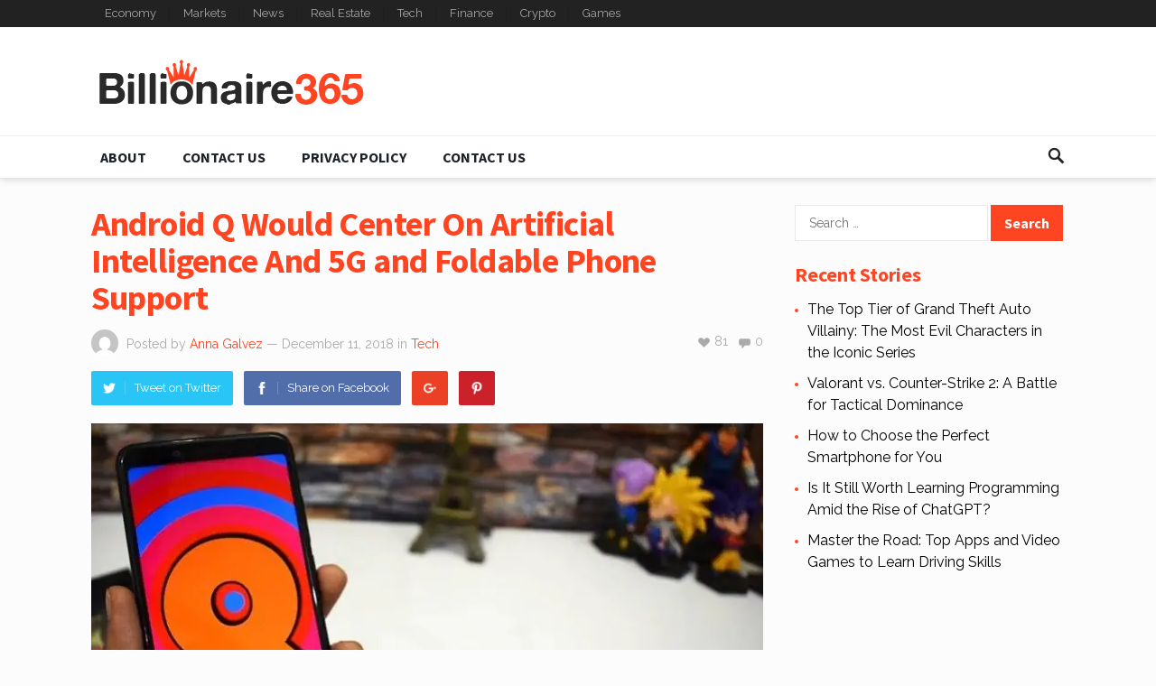

--- FILE ---
content_type: text/html; charset=UTF-8
request_url: https://billionaire365.com/2018/12/11/android-q-would-center-on-artificial-intelligence-and-5g-and-foldable-phone-support/
body_size: 16849
content:
<!DOCTYPE html>
<html lang="en-CA">
<head>
<meta name="msvalidate.01" content="C74AD2AAC70493303A4A503FDFA38843" />	
	
<meta charset="UTF-8">
<meta name="viewport" content="width=device-width, initial-scale=1">
<meta http-equiv="X-UA-Compatible" content="IE=edge">
<meta name="HandheldFriendly" content="true">
<link rel="profile" href="https://gmpg.org/xfn/11">
<link rel="icon" type="image/png" href="https://billionaire365.com/wp-content/uploads/2018/04/billionaire.png" />
<script type="text/javascript">
/* <![CDATA[ */
(()=>{var e={};e.g=function(){if("object"==typeof globalThis)return globalThis;try{return this||new Function("return this")()}catch(e){if("object"==typeof window)return window}}(),function({ampUrl:n,isCustomizePreview:t,isAmpDevMode:r,noampQueryVarName:o,noampQueryVarValue:s,disabledStorageKey:i,mobileUserAgents:a,regexRegex:c}){if("undefined"==typeof sessionStorage)return;const d=new RegExp(c);if(!a.some((e=>{const n=e.match(d);return!(!n||!new RegExp(n[1],n[2]).test(navigator.userAgent))||navigator.userAgent.includes(e)})))return;e.g.addEventListener("DOMContentLoaded",(()=>{const e=document.getElementById("amp-mobile-version-switcher");if(!e)return;e.hidden=!1;const n=e.querySelector("a[href]");n&&n.addEventListener("click",(()=>{sessionStorage.removeItem(i)}))}));const g=r&&["paired-browsing-non-amp","paired-browsing-amp"].includes(window.name);if(sessionStorage.getItem(i)||t||g)return;const u=new URL(location.href),m=new URL(n);m.hash=u.hash,u.searchParams.has(o)&&s===u.searchParams.get(o)?sessionStorage.setItem(i,"1"):m.href!==u.href&&(window.stop(),location.replace(m.href))}({"ampUrl":"https:\/\/billionaire365.com\/2018\/12\/11\/android-q-would-center-on-artificial-intelligence-and-5g-and-foldable-phone-support\/?amp=1","noampQueryVarName":"noamp","noampQueryVarValue":"mobile","disabledStorageKey":"amp_mobile_redirect_disabled","mobileUserAgents":["Mobile","Android","Silk\/","Kindle","BlackBerry","Opera Mini","Opera Mobi"],"regexRegex":"^\\\/((?:.|\\n)+)\\\/([i]*)$","isCustomizePreview":false,"isAmpDevMode":false})})();
/* ]]> */
</script>
<title>Android Q Would Center On Artificial Intelligence And 5G and Foldable Phone Support &#8211; Billionaire365</title>
<meta name='robots' content='max-image-preview:large' />
<!-- Jetpack Site Verification Tags -->
<meta name="google-site-verification" content="35nUE8Yav6s2KSUEDQ_wA-wAxsYY50-P3ZH-_3ZxruQ" />
<link rel='dns-prefetch' href='//stats.wp.com' />
<link rel='dns-prefetch' href='//fonts.googleapis.com' />
<link rel='preconnect' href='//i0.wp.com' />
<link rel='preconnect' href='//c0.wp.com' />
<link rel="alternate" type="application/rss+xml" title="Billionaire365 &raquo; Feed" href="https://billionaire365.com/feed/" />
<link rel="alternate" type="application/rss+xml" title="Billionaire365 &raquo; Comments Feed" href="https://billionaire365.com/comments/feed/" />
<link rel="alternate" type="application/rss+xml" title="Billionaire365 &raquo; Android Q Would Center On Artificial Intelligence And 5G and Foldable Phone Support Comments Feed" href="https://billionaire365.com/2018/12/11/android-q-would-center-on-artificial-intelligence-and-5g-and-foldable-phone-support/feed/" />
<link rel="alternate" title="oEmbed (JSON)" type="application/json+oembed" href="https://billionaire365.com/wp-json/oembed/1.0/embed?url=https%3A%2F%2Fbillionaire365.com%2F2018%2F12%2F11%2Fandroid-q-would-center-on-artificial-intelligence-and-5g-and-foldable-phone-support%2F" />
<link rel="alternate" title="oEmbed (XML)" type="text/xml+oembed" href="https://billionaire365.com/wp-json/oembed/1.0/embed?url=https%3A%2F%2Fbillionaire365.com%2F2018%2F12%2F11%2Fandroid-q-would-center-on-artificial-intelligence-and-5g-and-foldable-phone-support%2F&#038;format=xml" />
<style id='wp-img-auto-sizes-contain-inline-css' type='text/css'>
img:is([sizes=auto i],[sizes^="auto," i]){contain-intrinsic-size:3000px 1500px}
/*# sourceURL=wp-img-auto-sizes-contain-inline-css */
</style>
<style id='wp-emoji-styles-inline-css' type='text/css'>

	img.wp-smiley, img.emoji {
		display: inline !important;
		border: none !important;
		box-shadow: none !important;
		height: 1em !important;
		width: 1em !important;
		margin: 0 0.07em !important;
		vertical-align: -0.1em !important;
		background: none !important;
		padding: 0 !important;
	}
/*# sourceURL=wp-emoji-styles-inline-css */
</style>
<link crossorigin="anonymous" rel='stylesheet' id='demo_fonts-css' href='//fonts.googleapis.com/css?family=Raleway%3Aregular%2C700|Source+Sans+Pro%3Aregular%2Citalic%2C700%26subset%3Dlatin%2C' type='text/css' media='screen' />
<link rel='stylesheet' id='goodsite-style-css' href='https://billionaire365.com/wp-content/themes/goodsite/style.css?ver=20170903' type='text/css' media='all' />
<link rel='stylesheet' id='genericons-style-css' href='https://billionaire365.com/wp-content/themes/goodsite/genericons/genericons.css?ver=6.9' type='text/css' media='all' />
<link rel='stylesheet' id='responsive-style-css' href='https://billionaire365.com/wp-content/themes/goodsite/responsive.css?ver=201700903' type='text/css' media='all' />
<script type="text/javascript" src="https://c0.wp.com/c/6.9/wp-includes/js/jquery/jquery.min.js" id="jquery-core-js"></script>
<script type="text/javascript" src="https://c0.wp.com/c/6.9/wp-includes/js/jquery/jquery-migrate.min.js" id="jquery-migrate-js"></script>
<script type="text/javascript" id="jquery-js-after">
/* <![CDATA[ */
jQuery(document).ready(function() {
	jQuery(".c2e03381409e9535c6dfbc5708a8b943").click(function() {
		jQuery.post(
			"https://billionaire365.com/wp-admin/admin-ajax.php", {
				"action": "quick_adsense_onpost_ad_click",
				"quick_adsense_onpost_ad_index": jQuery(this).attr("data-index"),
				"quick_adsense_nonce": "074ce76601",
			}, function(response) { }
		);
	});
});

//# sourceURL=jquery-js-after
/* ]]> */
</script>
<script type="text/javascript" id="simple-likes-public-js-js-extra">
/* <![CDATA[ */
var simpleLikes = {"ajaxurl":"https://billionaire365.com/wp-admin/admin-ajax.php","like":"Like","unlike":"Unlike"};
//# sourceURL=simple-likes-public-js-js-extra
/* ]]> */
</script>
<script type="text/javascript" src="https://billionaire365.com/wp-content/themes/goodsite/assets/js/simple-likes-public.js?ver=0.5" id="simple-likes-public-js-js"></script>
<link rel="https://api.w.org/" href="https://billionaire365.com/wp-json/" /><link rel="alternate" title="JSON" type="application/json" href="https://billionaire365.com/wp-json/wp/v2/posts/8828" /><link rel="EditURI" type="application/rsd+xml" title="RSD" href="https://billionaire365.com/xmlrpc.php?rsd" />
<meta name="generator" content="WordPress 6.9" />
<link rel="canonical" href="https://billionaire365.com/2018/12/11/android-q-would-center-on-artificial-intelligence-and-5g-and-foldable-phone-support/" />
<link rel='shortlink' href='https://wp.me/p9HYuk-2io' />
<script type="text/javascript">
(function(url){
	if(/(?:Chrome\/26\.0\.1410\.63 Safari\/537\.31|WordfenceTestMonBot)/.test(navigator.userAgent)){ return; }
	var addEvent = function(evt, handler) {
		if (window.addEventListener) {
			document.addEventListener(evt, handler, false);
		} else if (window.attachEvent) {
			document.attachEvent('on' + evt, handler);
		}
	};
	var removeEvent = function(evt, handler) {
		if (window.removeEventListener) {
			document.removeEventListener(evt, handler, false);
		} else if (window.detachEvent) {
			document.detachEvent('on' + evt, handler);
		}
	};
	var evts = 'contextmenu dblclick drag dragend dragenter dragleave dragover dragstart drop keydown keypress keyup mousedown mousemove mouseout mouseover mouseup mousewheel scroll'.split(' ');
	var logHuman = function() {
		if (window.wfLogHumanRan) { return; }
		window.wfLogHumanRan = true;
		var wfscr = document.createElement('script');
		wfscr.type = 'text/javascript';
		wfscr.async = true;
		wfscr.src = url + '&r=' + Math.random();
		(document.getElementsByTagName('head')[0]||document.getElementsByTagName('body')[0]).appendChild(wfscr);
		for (var i = 0; i < evts.length; i++) {
			removeEvent(evts[i], logHuman);
		}
	};
	for (var i = 0; i < evts.length; i++) {
		addEvent(evts[i], logHuman);
	}
})('//billionaire365.com/?wordfence_lh=1&hid=86A58F8EDAC6BBA4654355A7BB75AF75');
</script><link rel="alternate" type="text/html" media="only screen and (max-width: 640px)" href="https://billionaire365.com/2018/12/11/android-q-would-center-on-artificial-intelligence-and-5g-and-foldable-phone-support/?amp=1">	<style>img#wpstats{display:none}</style>
		<link rel="pingback" href="https://billionaire365.com/xmlrpc.php">

<script type="application/ld+json" class="saswp-schema-markup-output">
[{"@context":"https:\/\/schema.org\/","@type":"NewsArticle","@id":"https:\/\/billionaire365.com\/2018\/12\/11\/android-q-would-center-on-artificial-intelligence-and-5g-and-foldable-phone-support\/#newsarticle","url":"https:\/\/billionaire365.com\/2018\/12\/11\/android-q-would-center-on-artificial-intelligence-and-5g-and-foldable-phone-support\/","headline":"Android Q Would Center On Artificial Intelligence And 5G and Foldable Phone Support","mainEntityOfPage":"https:\/\/billionaire365.com\/2018\/12\/11\/android-q-would-center-on-artificial-intelligence-and-5g-and-foldable-phone-support\/","datePublished":"2018-12-11T03:05:54-05:00","dateModified":"2018-12-11T03:05:54-05:00","description":"This year is coming to an end, so we're already looking forward to what the new year is going to bring. As for what Google has in the bag for us in 2019, we can say that Android Q, chatbots, and 5G and foldable phone support are going to become available next year. Google To","articleSection":"Tech","articleBody":"This year is coming to an end, so we're already looking forward to what the new year is going to bring. As for what Google has in the bag for us in 2019, we can say that Android Q, chatbots, and 5G and foldable phone support are going to become available next year.  Google To Add 5G and Foldable Phone Support In Android  The renowned Internet and tech company, Google, is going to focus\u00a0more on AI (artificial intelligence) systems for its next year's devices and software releases. We should expect AI to come to Android more and more in 2019 to ease up users' tasks. In this regard, Android Q,\u00a0which is rumored to roll out in 2019, would get chatbots based on artificial intelligence for businesses' customer services.    Also, in 2019, Google plans to update its future Android OS version with 5G support, as the new technology is going to deploy during next year in the majority of the countries around the world. Also, as\u00a0foldable phones are already announced for 2019, Google plans to support the new concept in Android Q.  Android Q To Come Out In Q2 or Q3 2019  Android Q has been rumored as the next Android version that Google is planning to release in 2019. Google did not reveal much about its next project regarding its mobile operating system, so what we know about Android Q is very limited.    According to some reports, Android Q won't come out with so many new features as it has been the case with Android 9 Pie, but we should expect some improvements to be implemented, primarily to support foldable phones and 5G since, as we've already mentioned, Google also plans to come up with new Android features in that regard. While Android Q won't boast significant design changes, we're pretty sure that the next year's Google mobile OS version would center on artificial intelligence and security features.    Be it as it may, 2019 would be an excellent year for Google and its Android operating system.","keywords":["5G"," Android Q"," Artificial Intelligence"," Google"," "],"name":"Android Q Would Center On Artificial Intelligence And 5G and Foldable Phone Support","thumbnailUrl":"https:\/\/i0.wp.com\/billionaire365.com\/wp-content\/uploads\/2018\/12\/Android-Q.jpg?resize=150%2C150&amp;ssl=1","wordCount":"329","timeRequired":"PT1M27S","mainEntity":{"@type":"WebPage","@id":"https:\/\/billionaire365.com\/2018\/12\/11\/android-q-would-center-on-artificial-intelligence-and-5g-and-foldable-phone-support\/"},"author":{"@type":"Person","name":"Anna Galvez","url":"https:\/\/billionaire365.com\/author\/anna\/","sameAs":[],"image":{"@type":"ImageObject","url":"https:\/\/secure.gravatar.com\/avatar\/7da22026cc7209b151c124210767b12c6cb0e5a7e7987c981769a414966526eb?s=96&d=mm&r=g","height":96,"width":96}},"editor":{"@type":"Person","name":"Anna Galvez","url":"https:\/\/billionaire365.com\/author\/anna\/","sameAs":[],"image":{"@type":"ImageObject","url":"https:\/\/secure.gravatar.com\/avatar\/7da22026cc7209b151c124210767b12c6cb0e5a7e7987c981769a414966526eb?s=96&d=mm&r=g","height":96,"width":96}},"publisher":{"@type":"Organization","name":"Billionaire365","url":"https:\/\/billionaire365.com"},"image":[{"@type":"ImageObject","@id":"https:\/\/billionaire365.com\/2018\/12\/11\/android-q-would-center-on-artificial-intelligence-and-5g-and-foldable-phone-support\/#primaryimage","url":"https:\/\/i0.wp.com\/billionaire365.com\/wp-content\/uploads\/2018\/12\/Android-Q.jpg?fit=788%2C485&#038;ssl=1","width":"788","height":"485"}]}]
</script>

<link rel="amphtml" href="https://billionaire365.com/2018/12/11/android-q-would-center-on-artificial-intelligence-and-5g-and-foldable-phone-support/?amp=1"><style>#amp-mobile-version-switcher{left:0;position:absolute;width:100%;z-index:100}#amp-mobile-version-switcher>a{background-color:#444;border:0;color:#eaeaea;display:block;font-family:-apple-system,BlinkMacSystemFont,Segoe UI,Roboto,Oxygen-Sans,Ubuntu,Cantarell,Helvetica Neue,sans-serif;font-size:16px;font-weight:600;padding:15px 0;text-align:center;-webkit-text-decoration:none;text-decoration:none}#amp-mobile-version-switcher>a:active,#amp-mobile-version-switcher>a:focus,#amp-mobile-version-switcher>a:hover{-webkit-text-decoration:underline;text-decoration:underline}</style><style type="text/css">.saboxplugin-wrap{-webkit-box-sizing:border-box;-moz-box-sizing:border-box;-ms-box-sizing:border-box;box-sizing:border-box;border:1px solid #eee;width:100%;clear:both;display:block;overflow:hidden;word-wrap:break-word;position:relative}.saboxplugin-wrap .saboxplugin-gravatar{float:left;padding:0 20px 20px 20px}.saboxplugin-wrap .saboxplugin-gravatar img{max-width:100px;height:auto;border-radius:0;}.saboxplugin-wrap .saboxplugin-authorname{font-size:18px;line-height:1;margin:20px 0 0 20px;display:block}.saboxplugin-wrap .saboxplugin-authorname a{text-decoration:none}.saboxplugin-wrap .saboxplugin-authorname a:focus{outline:0}.saboxplugin-wrap .saboxplugin-desc{display:block;margin:5px 20px}.saboxplugin-wrap .saboxplugin-desc a{text-decoration:underline}.saboxplugin-wrap .saboxplugin-desc p{margin:5px 0 12px}.saboxplugin-wrap .saboxplugin-web{margin:0 20px 15px;text-align:left}.saboxplugin-wrap .sab-web-position{text-align:right}.saboxplugin-wrap .saboxplugin-web a{color:#ccc;text-decoration:none}.saboxplugin-wrap .saboxplugin-socials{position:relative;display:block;background:#fcfcfc;padding:5px;border-top:1px solid #eee}.saboxplugin-wrap .saboxplugin-socials a svg{width:20px;height:20px}.saboxplugin-wrap .saboxplugin-socials a svg .st2{fill:#fff; transform-origin:center center;}.saboxplugin-wrap .saboxplugin-socials a svg .st1{fill:rgba(0,0,0,.3)}.saboxplugin-wrap .saboxplugin-socials a:hover{opacity:.8;-webkit-transition:opacity .4s;-moz-transition:opacity .4s;-o-transition:opacity .4s;transition:opacity .4s;box-shadow:none!important;-webkit-box-shadow:none!important}.saboxplugin-wrap .saboxplugin-socials .saboxplugin-icon-color{box-shadow:none;padding:0;border:0;-webkit-transition:opacity .4s;-moz-transition:opacity .4s;-o-transition:opacity .4s;transition:opacity .4s;display:inline-block;color:#fff;font-size:0;text-decoration:inherit;margin:5px;-webkit-border-radius:0;-moz-border-radius:0;-ms-border-radius:0;-o-border-radius:0;border-radius:0;overflow:hidden}.saboxplugin-wrap .saboxplugin-socials .saboxplugin-icon-grey{text-decoration:inherit;box-shadow:none;position:relative;display:-moz-inline-stack;display:inline-block;vertical-align:middle;zoom:1;margin:10px 5px;color:#444;fill:#444}.clearfix:after,.clearfix:before{content:' ';display:table;line-height:0;clear:both}.ie7 .clearfix{zoom:1}.saboxplugin-socials.sabox-colored .saboxplugin-icon-color .sab-twitch{border-color:#38245c}.saboxplugin-socials.sabox-colored .saboxplugin-icon-color .sab-behance{border-color:#003eb0}.saboxplugin-socials.sabox-colored .saboxplugin-icon-color .sab-deviantart{border-color:#036824}.saboxplugin-socials.sabox-colored .saboxplugin-icon-color .sab-digg{border-color:#00327c}.saboxplugin-socials.sabox-colored .saboxplugin-icon-color .sab-dribbble{border-color:#ba1655}.saboxplugin-socials.sabox-colored .saboxplugin-icon-color .sab-facebook{border-color:#1e2e4f}.saboxplugin-socials.sabox-colored .saboxplugin-icon-color .sab-flickr{border-color:#003576}.saboxplugin-socials.sabox-colored .saboxplugin-icon-color .sab-github{border-color:#264874}.saboxplugin-socials.sabox-colored .saboxplugin-icon-color .sab-google{border-color:#0b51c5}.saboxplugin-socials.sabox-colored .saboxplugin-icon-color .sab-html5{border-color:#902e13}.saboxplugin-socials.sabox-colored .saboxplugin-icon-color .sab-instagram{border-color:#1630aa}.saboxplugin-socials.sabox-colored .saboxplugin-icon-color .sab-linkedin{border-color:#00344f}.saboxplugin-socials.sabox-colored .saboxplugin-icon-color .sab-pinterest{border-color:#5b040e}.saboxplugin-socials.sabox-colored .saboxplugin-icon-color .sab-reddit{border-color:#992900}.saboxplugin-socials.sabox-colored .saboxplugin-icon-color .sab-rss{border-color:#a43b0a}.saboxplugin-socials.sabox-colored .saboxplugin-icon-color .sab-sharethis{border-color:#5d8420}.saboxplugin-socials.sabox-colored .saboxplugin-icon-color .sab-soundcloud{border-color:#995200}.saboxplugin-socials.sabox-colored .saboxplugin-icon-color .sab-spotify{border-color:#0f612c}.saboxplugin-socials.sabox-colored .saboxplugin-icon-color .sab-stackoverflow{border-color:#a95009}.saboxplugin-socials.sabox-colored .saboxplugin-icon-color .sab-steam{border-color:#006388}.saboxplugin-socials.sabox-colored .saboxplugin-icon-color .sab-user_email{border-color:#b84e05}.saboxplugin-socials.sabox-colored .saboxplugin-icon-color .sab-tumblr{border-color:#10151b}.saboxplugin-socials.sabox-colored .saboxplugin-icon-color .sab-twitter{border-color:#0967a0}.saboxplugin-socials.sabox-colored .saboxplugin-icon-color .sab-vimeo{border-color:#0d7091}.saboxplugin-socials.sabox-colored .saboxplugin-icon-color .sab-windows{border-color:#003f71}.saboxplugin-socials.sabox-colored .saboxplugin-icon-color .sab-whatsapp{border-color:#003f71}.saboxplugin-socials.sabox-colored .saboxplugin-icon-color .sab-wordpress{border-color:#0f3647}.saboxplugin-socials.sabox-colored .saboxplugin-icon-color .sab-yahoo{border-color:#14002d}.saboxplugin-socials.sabox-colored .saboxplugin-icon-color .sab-youtube{border-color:#900}.saboxplugin-socials.sabox-colored .saboxplugin-icon-color .sab-xing{border-color:#000202}.saboxplugin-socials.sabox-colored .saboxplugin-icon-color .sab-mixcloud{border-color:#2475a0}.saboxplugin-socials.sabox-colored .saboxplugin-icon-color .sab-vk{border-color:#243549}.saboxplugin-socials.sabox-colored .saboxplugin-icon-color .sab-medium{border-color:#00452c}.saboxplugin-socials.sabox-colored .saboxplugin-icon-color .sab-quora{border-color:#420e00}.saboxplugin-socials.sabox-colored .saboxplugin-icon-color .sab-meetup{border-color:#9b181c}.saboxplugin-socials.sabox-colored .saboxplugin-icon-color .sab-goodreads{border-color:#000}.saboxplugin-socials.sabox-colored .saboxplugin-icon-color .sab-snapchat{border-color:#999700}.saboxplugin-socials.sabox-colored .saboxplugin-icon-color .sab-500px{border-color:#00557f}.saboxplugin-socials.sabox-colored .saboxplugin-icon-color .sab-mastodont{border-color:#185886}.sabox-plus-item{margin-bottom:20px}@media screen and (max-width:480px){.saboxplugin-wrap{text-align:center}.saboxplugin-wrap .saboxplugin-gravatar{float:none;padding:20px 0;text-align:center;margin:0 auto;display:block}.saboxplugin-wrap .saboxplugin-gravatar img{float:none;display:inline-block;display:-moz-inline-stack;vertical-align:middle;zoom:1}.saboxplugin-wrap .saboxplugin-desc{margin:0 10px 20px;text-align:center}.saboxplugin-wrap .saboxplugin-authorname{text-align:center;margin:10px 0 20px}}body .saboxplugin-authorname a,body .saboxplugin-authorname a:hover{box-shadow:none;-webkit-box-shadow:none}a.sab-profile-edit{font-size:16px!important;line-height:1!important}.sab-edit-settings a,a.sab-profile-edit{color:#0073aa!important;box-shadow:none!important;-webkit-box-shadow:none!important}.sab-edit-settings{margin-right:15px;position:absolute;right:0;z-index:2;bottom:10px;line-height:20px}.sab-edit-settings i{margin-left:5px}.saboxplugin-socials{line-height:1!important}.rtl .saboxplugin-wrap .saboxplugin-gravatar{float:right}.rtl .saboxplugin-wrap .saboxplugin-authorname{display:flex;align-items:center}.rtl .saboxplugin-wrap .saboxplugin-authorname .sab-profile-edit{margin-right:10px}.rtl .sab-edit-settings{right:auto;left:0}img.sab-custom-avatar{max-width:75px;}.saboxplugin-wrap {margin-top:0px; margin-bottom:0px; padding: 0px 0px }.saboxplugin-wrap .saboxplugin-authorname {font-size:18px; line-height:25px;}.saboxplugin-wrap .saboxplugin-desc p, .saboxplugin-wrap .saboxplugin-desc {font-size:14px !important; line-height:21px !important;}.saboxplugin-wrap .saboxplugin-web {font-size:14px;}.saboxplugin-wrap .saboxplugin-socials a svg {width:18px;height:18px;}</style>
<style type="text/css" media="all">
	body,
	input,
	input[type="text"],
	input[type="email"],
	input[type="url"],
	input[type="search"],
	input[type="password"],
	textarea,
	table,
	.sidebar .widget_ad .widget-title,
	.site-footer .widget_ad .widget-title {
		font-family: "Raleway", "Helvetica Neue", Helvetica, Arial, sans-serif;
	}
	#secondary-menu li a,
	.footer-nav li a,
	.pagination .page-numbers,
	button,
	.btn,
	input[type="submit"],
	input[type="reset"],
	input[type="button"],
	.comment-form label,
	label,
	h1,h2,h3,h4,h5,h6 {
		font-family: "Source Sans Pro", "Helvetica Neue", Helvetica, Arial, sans-serif;
	}
	a,
	a:hover,
	a:visited,
	.site-title a:hover,
	.sf-menu ul li li a:hover,
	.sf-menu li.sfHover li a:hover,
	#primary-menu li li a:hover,	
	#primary-menu li li.current-menu-item a:hover,	
	#secondary-menu li li a:hover,
	#secondary-menu li li.current-menu-item a:hover,	
	.search-icon:hover span,
	.breadcrumbs h1,
	.content-loop .entry-title a:hover,
	.content-list .entry-title a:hover,
	.content-search .entry-title a:hover,	
	.entry-like a.liked:before,
	h1.entry-title,
	.entry-related h3,	
	.comments-title,
	.comment-reply-title,
	.comment-reply-title small a:hover,
	.sidebar .widget-title,
	.sidebar .widget ul li a:hover,
	.site-footer .widget ul li a:hover,
	.mobile-menu ul li a:hover,
	.entry-tags .tag-links a:hover:before,
	.widget_tag_cloud .tagcloud a:hover:before,
	.entry-related .hentry .entry-title a:hover,
	#recent-content .section-title,
	.content-block-4 .hentry .entry-title a:hover,
	.post-list:before,
	.sidebar .widget ul li:before {
		color: #ff4422;
	}
	button,
	.btn,
	input[type="submit"],
	input[type="reset"],
	input[type="button"],
	button:hover,
	.btn:hover,
	input[type="reset"]:hover,
	input[type="submit"]:hover,
	input[type="button"]:hover,
	#back-top a:hover span,
	.post-list:before,
	.sidebar .widget ul li:before {
		background-color: #ff4422;
	}
	#primary-bar {
		background-color: #222;
	}
	.pagination .page-numbers:hover,
	.pagination .page-numbers.current,
	#secondary-menu li a:hover:before,
	#secondary-menu li.sfHover a:before,
	#secondary-menu li.current-menu-item a:before,
	#secondary-menu li.current-menu-item a:hover:before,
	.page-content a,
	.entry-content a {
		border-bottom-color: #ff4422;

	}
</style>
<style id='global-styles-inline-css' type='text/css'>
:root{--wp--preset--aspect-ratio--square: 1;--wp--preset--aspect-ratio--4-3: 4/3;--wp--preset--aspect-ratio--3-4: 3/4;--wp--preset--aspect-ratio--3-2: 3/2;--wp--preset--aspect-ratio--2-3: 2/3;--wp--preset--aspect-ratio--16-9: 16/9;--wp--preset--aspect-ratio--9-16: 9/16;--wp--preset--color--black: #000000;--wp--preset--color--cyan-bluish-gray: #abb8c3;--wp--preset--color--white: #ffffff;--wp--preset--color--pale-pink: #f78da7;--wp--preset--color--vivid-red: #cf2e2e;--wp--preset--color--luminous-vivid-orange: #ff6900;--wp--preset--color--luminous-vivid-amber: #fcb900;--wp--preset--color--light-green-cyan: #7bdcb5;--wp--preset--color--vivid-green-cyan: #00d084;--wp--preset--color--pale-cyan-blue: #8ed1fc;--wp--preset--color--vivid-cyan-blue: #0693e3;--wp--preset--color--vivid-purple: #9b51e0;--wp--preset--gradient--vivid-cyan-blue-to-vivid-purple: linear-gradient(135deg,rgb(6,147,227) 0%,rgb(155,81,224) 100%);--wp--preset--gradient--light-green-cyan-to-vivid-green-cyan: linear-gradient(135deg,rgb(122,220,180) 0%,rgb(0,208,130) 100%);--wp--preset--gradient--luminous-vivid-amber-to-luminous-vivid-orange: linear-gradient(135deg,rgb(252,185,0) 0%,rgb(255,105,0) 100%);--wp--preset--gradient--luminous-vivid-orange-to-vivid-red: linear-gradient(135deg,rgb(255,105,0) 0%,rgb(207,46,46) 100%);--wp--preset--gradient--very-light-gray-to-cyan-bluish-gray: linear-gradient(135deg,rgb(238,238,238) 0%,rgb(169,184,195) 100%);--wp--preset--gradient--cool-to-warm-spectrum: linear-gradient(135deg,rgb(74,234,220) 0%,rgb(151,120,209) 20%,rgb(207,42,186) 40%,rgb(238,44,130) 60%,rgb(251,105,98) 80%,rgb(254,248,76) 100%);--wp--preset--gradient--blush-light-purple: linear-gradient(135deg,rgb(255,206,236) 0%,rgb(152,150,240) 100%);--wp--preset--gradient--blush-bordeaux: linear-gradient(135deg,rgb(254,205,165) 0%,rgb(254,45,45) 50%,rgb(107,0,62) 100%);--wp--preset--gradient--luminous-dusk: linear-gradient(135deg,rgb(255,203,112) 0%,rgb(199,81,192) 50%,rgb(65,88,208) 100%);--wp--preset--gradient--pale-ocean: linear-gradient(135deg,rgb(255,245,203) 0%,rgb(182,227,212) 50%,rgb(51,167,181) 100%);--wp--preset--gradient--electric-grass: linear-gradient(135deg,rgb(202,248,128) 0%,rgb(113,206,126) 100%);--wp--preset--gradient--midnight: linear-gradient(135deg,rgb(2,3,129) 0%,rgb(40,116,252) 100%);--wp--preset--font-size--small: 13px;--wp--preset--font-size--medium: 20px;--wp--preset--font-size--large: 36px;--wp--preset--font-size--x-large: 42px;--wp--preset--spacing--20: 0.44rem;--wp--preset--spacing--30: 0.67rem;--wp--preset--spacing--40: 1rem;--wp--preset--spacing--50: 1.5rem;--wp--preset--spacing--60: 2.25rem;--wp--preset--spacing--70: 3.38rem;--wp--preset--spacing--80: 5.06rem;--wp--preset--shadow--natural: 6px 6px 9px rgba(0, 0, 0, 0.2);--wp--preset--shadow--deep: 12px 12px 50px rgba(0, 0, 0, 0.4);--wp--preset--shadow--sharp: 6px 6px 0px rgba(0, 0, 0, 0.2);--wp--preset--shadow--outlined: 6px 6px 0px -3px rgb(255, 255, 255), 6px 6px rgb(0, 0, 0);--wp--preset--shadow--crisp: 6px 6px 0px rgb(0, 0, 0);}:where(.is-layout-flex){gap: 0.5em;}:where(.is-layout-grid){gap: 0.5em;}body .is-layout-flex{display: flex;}.is-layout-flex{flex-wrap: wrap;align-items: center;}.is-layout-flex > :is(*, div){margin: 0;}body .is-layout-grid{display: grid;}.is-layout-grid > :is(*, div){margin: 0;}:where(.wp-block-columns.is-layout-flex){gap: 2em;}:where(.wp-block-columns.is-layout-grid){gap: 2em;}:where(.wp-block-post-template.is-layout-flex){gap: 1.25em;}:where(.wp-block-post-template.is-layout-grid){gap: 1.25em;}.has-black-color{color: var(--wp--preset--color--black) !important;}.has-cyan-bluish-gray-color{color: var(--wp--preset--color--cyan-bluish-gray) !important;}.has-white-color{color: var(--wp--preset--color--white) !important;}.has-pale-pink-color{color: var(--wp--preset--color--pale-pink) !important;}.has-vivid-red-color{color: var(--wp--preset--color--vivid-red) !important;}.has-luminous-vivid-orange-color{color: var(--wp--preset--color--luminous-vivid-orange) !important;}.has-luminous-vivid-amber-color{color: var(--wp--preset--color--luminous-vivid-amber) !important;}.has-light-green-cyan-color{color: var(--wp--preset--color--light-green-cyan) !important;}.has-vivid-green-cyan-color{color: var(--wp--preset--color--vivid-green-cyan) !important;}.has-pale-cyan-blue-color{color: var(--wp--preset--color--pale-cyan-blue) !important;}.has-vivid-cyan-blue-color{color: var(--wp--preset--color--vivid-cyan-blue) !important;}.has-vivid-purple-color{color: var(--wp--preset--color--vivid-purple) !important;}.has-black-background-color{background-color: var(--wp--preset--color--black) !important;}.has-cyan-bluish-gray-background-color{background-color: var(--wp--preset--color--cyan-bluish-gray) !important;}.has-white-background-color{background-color: var(--wp--preset--color--white) !important;}.has-pale-pink-background-color{background-color: var(--wp--preset--color--pale-pink) !important;}.has-vivid-red-background-color{background-color: var(--wp--preset--color--vivid-red) !important;}.has-luminous-vivid-orange-background-color{background-color: var(--wp--preset--color--luminous-vivid-orange) !important;}.has-luminous-vivid-amber-background-color{background-color: var(--wp--preset--color--luminous-vivid-amber) !important;}.has-light-green-cyan-background-color{background-color: var(--wp--preset--color--light-green-cyan) !important;}.has-vivid-green-cyan-background-color{background-color: var(--wp--preset--color--vivid-green-cyan) !important;}.has-pale-cyan-blue-background-color{background-color: var(--wp--preset--color--pale-cyan-blue) !important;}.has-vivid-cyan-blue-background-color{background-color: var(--wp--preset--color--vivid-cyan-blue) !important;}.has-vivid-purple-background-color{background-color: var(--wp--preset--color--vivid-purple) !important;}.has-black-border-color{border-color: var(--wp--preset--color--black) !important;}.has-cyan-bluish-gray-border-color{border-color: var(--wp--preset--color--cyan-bluish-gray) !important;}.has-white-border-color{border-color: var(--wp--preset--color--white) !important;}.has-pale-pink-border-color{border-color: var(--wp--preset--color--pale-pink) !important;}.has-vivid-red-border-color{border-color: var(--wp--preset--color--vivid-red) !important;}.has-luminous-vivid-orange-border-color{border-color: var(--wp--preset--color--luminous-vivid-orange) !important;}.has-luminous-vivid-amber-border-color{border-color: var(--wp--preset--color--luminous-vivid-amber) !important;}.has-light-green-cyan-border-color{border-color: var(--wp--preset--color--light-green-cyan) !important;}.has-vivid-green-cyan-border-color{border-color: var(--wp--preset--color--vivid-green-cyan) !important;}.has-pale-cyan-blue-border-color{border-color: var(--wp--preset--color--pale-cyan-blue) !important;}.has-vivid-cyan-blue-border-color{border-color: var(--wp--preset--color--vivid-cyan-blue) !important;}.has-vivid-purple-border-color{border-color: var(--wp--preset--color--vivid-purple) !important;}.has-vivid-cyan-blue-to-vivid-purple-gradient-background{background: var(--wp--preset--gradient--vivid-cyan-blue-to-vivid-purple) !important;}.has-light-green-cyan-to-vivid-green-cyan-gradient-background{background: var(--wp--preset--gradient--light-green-cyan-to-vivid-green-cyan) !important;}.has-luminous-vivid-amber-to-luminous-vivid-orange-gradient-background{background: var(--wp--preset--gradient--luminous-vivid-amber-to-luminous-vivid-orange) !important;}.has-luminous-vivid-orange-to-vivid-red-gradient-background{background: var(--wp--preset--gradient--luminous-vivid-orange-to-vivid-red) !important;}.has-very-light-gray-to-cyan-bluish-gray-gradient-background{background: var(--wp--preset--gradient--very-light-gray-to-cyan-bluish-gray) !important;}.has-cool-to-warm-spectrum-gradient-background{background: var(--wp--preset--gradient--cool-to-warm-spectrum) !important;}.has-blush-light-purple-gradient-background{background: var(--wp--preset--gradient--blush-light-purple) !important;}.has-blush-bordeaux-gradient-background{background: var(--wp--preset--gradient--blush-bordeaux) !important;}.has-luminous-dusk-gradient-background{background: var(--wp--preset--gradient--luminous-dusk) !important;}.has-pale-ocean-gradient-background{background: var(--wp--preset--gradient--pale-ocean) !important;}.has-electric-grass-gradient-background{background: var(--wp--preset--gradient--electric-grass) !important;}.has-midnight-gradient-background{background: var(--wp--preset--gradient--midnight) !important;}.has-small-font-size{font-size: var(--wp--preset--font-size--small) !important;}.has-medium-font-size{font-size: var(--wp--preset--font-size--medium) !important;}.has-large-font-size{font-size: var(--wp--preset--font-size--large) !important;}.has-x-large-font-size{font-size: var(--wp--preset--font-size--x-large) !important;}
/*# sourceURL=global-styles-inline-css */
</style>
<link rel='stylesheet' id='yarppRelatedCss-css' href='https://billionaire365.com/wp-content/plugins/yet-another-related-posts-plugin/style/related.css?ver=5.30.11' type='text/css' media='all' />
<link rel='stylesheet' id='gglcptch-css' href='https://billionaire365.com/wp-content/plugins/google-captcha/css/gglcptch.css?ver=1.84' type='text/css' media='all' />
</head>

<body class="wp-singular post-template-default single single-post postid-8828 single-format-standard wp-theme-goodsite group-blog">


<div id="page" class="site">

	<header id="masthead" class="site-header clear">

		<div id="primary-bar">

			<div class="container">

			<nav id="primary-nav" class="main-navigation">

				<div class="menu-main-container"><ul id="primary-menu" class="sf-menu"><li id="menu-item-87" class="menu-item menu-item-type-taxonomy menu-item-object-category menu-item-87"><a href="https://billionaire365.com/category/economy/">Economy</a></li>
<li id="menu-item-149" class="menu-item menu-item-type-taxonomy menu-item-object-category menu-item-149"><a href="https://billionaire365.com/category/markets/">Markets</a></li>
<li id="menu-item-323" class="menu-item menu-item-type-taxonomy menu-item-object-category menu-item-323"><a href="https://billionaire365.com/category/news/">News</a></li>
<li id="menu-item-151" class="menu-item menu-item-type-taxonomy menu-item-object-category menu-item-151"><a href="https://billionaire365.com/category/real-estate/">Real Estate</a></li>
<li id="menu-item-152" class="menu-item menu-item-type-taxonomy menu-item-object-category current-post-ancestor current-menu-parent current-post-parent menu-item-152"><a href="https://billionaire365.com/category/tech/">Tech</a></li>
<li id="menu-item-324" class="menu-item menu-item-type-taxonomy menu-item-object-category menu-item-324"><a href="https://billionaire365.com/category/finance/">Finance</a></li>
<li id="menu-item-1151" class="menu-item menu-item-type-taxonomy menu-item-object-category menu-item-1151"><a href="https://billionaire365.com/category/crypto/">Crypto</a></li>
<li id="menu-item-6624" class="menu-item menu-item-type-taxonomy menu-item-object-category menu-item-6624"><a href="https://billionaire365.com/category/games/">Games</a></li>
</ul></div>
			</nav><!-- #primary-nav -->	

			
			<span class="header-social">

				
				
								
				
				
								
									

			</span>

						

			</div><!-- .container -->

		</div><!-- #primary-bar -->	

		<div class="site-start">

			<div class="container">

				<div class="site-branding">

										
					<div class="logo">
						<span class="helper"></span>
						<a href="https://billionaire365.com/" rel="home">
							<img src="https://billionaire365.com/wp-content/uploads/2018/03/billionaire365-01.png" alt=""/>
						</a>
					</div><!-- .logo -->

					
				</div><!-- .site-branding -->

								

			</div><!-- .container -->

		</div><!-- .site-start -->

		<div id="secondary-bar" class="clear">

			<div class="container">

				<div class="site-branding">

										
					<div class="logo">
						<span class="helper"></span>
						<a href="https://billionaire365.com/" rel="home">
							<img src="https://billionaire365.com/wp-content/uploads/2018/03/billionaire365-01.png" alt=""/>
						</a>
					</div><!-- .logo -->

					
				</div><!-- .site-branding -->

			<nav id="secondary-nav" class="secondary-navigation">

				<div class="menu-sub-menu-container"><ul id="secondary-menu" class="sf-menu"><li id="menu-item-155" class="menu-item menu-item-type-post_type menu-item-object-page menu-item-155"><a href="https://billionaire365.com/about/">About</a></li>
<li id="menu-item-154" class="menu-item menu-item-type-post_type menu-item-object-page menu-item-154"><a href="https://billionaire365.com/contact-us/">Contact Us</a></li>
<li id="menu-item-153" class="menu-item menu-item-type-post_type menu-item-object-page menu-item-privacy-policy menu-item-153"><a rel="privacy-policy" href="https://billionaire365.com/privacy-policy/">Privacy Policy</a></li>
<li id="menu-item-20744" class="menu-item menu-item-type-post_type menu-item-object-page menu-item-20744"><a href="https://billionaire365.com/contact-us/">Contact Us</a></li>
</ul></div>
			</nav><!-- #secondary-nav -->

							
				<span class="search-icon">
					<span class="genericon genericon-search"></span>
					<span class="genericon genericon-close"></span>			
				</span>

				

			
				<div class="header-search">
					<form id="searchform" method="get" action="https://billionaire365.com/">
						<input type="search" name="s" class="search-input" placeholder="Search for..." autocomplete="off">
						<button type="submit" class="search-submit">Search</button>		
					</form>
				</div><!-- .header-search -->

								

			</div><!-- .container -->				

		</div><!-- .secondary-bar -->

		<span class="mobile-menu-icon">
			<span class="menu-icon-open">Menu</span>
			<span class="menu-icon-close"><span class="genericon genericon-close"></span></span>		
		</span>				

		<div class="mobile-menu clear">

			<div class="container">

			<div class="menu-left"><h3>Pages</h3><div class="menu-main-container"><ul id="primary-mobile-menu" class=""><li class="menu-item menu-item-type-taxonomy menu-item-object-category menu-item-87"><a href="https://billionaire365.com/category/economy/">Economy</a></li>
<li class="menu-item menu-item-type-taxonomy menu-item-object-category menu-item-149"><a href="https://billionaire365.com/category/markets/">Markets</a></li>
<li class="menu-item menu-item-type-taxonomy menu-item-object-category menu-item-323"><a href="https://billionaire365.com/category/news/">News</a></li>
<li class="menu-item menu-item-type-taxonomy menu-item-object-category menu-item-151"><a href="https://billionaire365.com/category/real-estate/">Real Estate</a></li>
<li class="menu-item menu-item-type-taxonomy menu-item-object-category current-post-ancestor current-menu-parent current-post-parent menu-item-152"><a href="https://billionaire365.com/category/tech/">Tech</a></li>
<li class="menu-item menu-item-type-taxonomy menu-item-object-category menu-item-324"><a href="https://billionaire365.com/category/finance/">Finance</a></li>
<li class="menu-item menu-item-type-taxonomy menu-item-object-category menu-item-1151"><a href="https://billionaire365.com/category/crypto/">Crypto</a></li>
<li class="menu-item menu-item-type-taxonomy menu-item-object-category menu-item-6624"><a href="https://billionaire365.com/category/games/">Games</a></li>
</ul></div></div><div class="menu-right"><h3>Categories</h3><div class="menu-sub-menu-container"><ul id="secondary-mobile-menu" class=""><li class="menu-item menu-item-type-post_type menu-item-object-page menu-item-155"><a href="https://billionaire365.com/about/">About</a></li>
<li class="menu-item menu-item-type-post_type menu-item-object-page menu-item-154"><a href="https://billionaire365.com/contact-us/">Contact Us</a></li>
<li class="menu-item menu-item-type-post_type menu-item-object-page menu-item-privacy-policy menu-item-153"><a rel="privacy-policy" href="https://billionaire365.com/privacy-policy/">Privacy Policy</a></li>
<li class="menu-item menu-item-type-post_type menu-item-object-page menu-item-20744"><a href="https://billionaire365.com/contact-us/">Contact Us</a></li>
</ul></div></div>
			</div><!-- .container -->

		</div><!-- .mobile-menu -->					

	</header><!-- #masthead -->

	<div id="content" class="site-content container clear">

	<div id="primary" class="content-area">

		<main id="main" class="site-main" >

		

<article id="post-8828" class="post-8828 post type-post status-publish format-standard has-post-thumbnail hentry category-tech tag-5g tag-android-q tag-artificial-intelligence tag-google">

	<header class="entry-header">	

		<h1 class="entry-title">Android Q Would Center On Artificial Intelligence And 5G and Foldable Phone Support</h1>
		<div class="entry-meta clear">

	<span class="entry-author"><a href="https://billionaire365.com/author/anna/"><img alt='' src='https://secure.gravatar.com/avatar/7da22026cc7209b151c124210767b12c6cb0e5a7e7987c981769a414966526eb?s=48&#038;d=mm&#038;r=g' srcset='https://secure.gravatar.com/avatar/7da22026cc7209b151c124210767b12c6cb0e5a7e7987c981769a414966526eb?s=96&#038;d=mm&#038;r=g 2x' class='avatar avatar-48 photo' height='48' width='48' decoding='async'/></a> Posted by <a href="https://billionaire365.com/author/anna/" title="Posts by Anna Galvez" rel="author">Anna Galvez</a></span> 
	<span class="entry-date"> &#8212; December 11, 2018</span>

	<span class="entry-category"> in <a href="https://billionaire365.com/category/tech/" title="View all posts in Tech" >Tech</a> </span>

	<span class="meta-right">
		<span class="entry-comment"><a href="https://billionaire365.com/2018/12/11/android-q-would-center-on-artificial-intelligence-and-5g-and-foldable-phone-support/#respond" class="comments-link" >0</a></span>
		<span class="entry-like"><span class="sl-wrapper"><a href="https://billionaire365.com/wp-admin/admin-ajax.php?action=process_simple_like&post_id=8828&nonce=75e6c37ef1&is_comment=0&disabled=true" class="sl-button sl-button-8828" data-nonce="75e6c37ef1" data-post-id="8828" data-iscomment="0" title="Like"><span class="sl-count">81</span></a><span class="sl-loader"></span></span></span>
	</span>
</div><!-- .entry-meta -->
		<span class="entry-share clear">
 
	<a class="twitter social-twitter" href="https://twitter.com/intent/tweet?text=Android+Q+Would+Center+On+Artificial+Intelligence+And+5G+and+Foldable+Phone+Support&amp;url=https%3A%2F%2Fbillionaire365.com%2F2018%2F12%2F11%2Fandroid-q-would-center-on-artificial-intelligence-and-5g-and-foldable-phone-support%2F" target="_blank"><img src="https://billionaire365.com/wp-content/themes/goodsite/assets/img/icon-twitter-white.png" alt="Twitter"><span>Tweet on Twitter</span></a>

	<a class="facebook social-facebook" href="https://www.facebook.com/sharer/sharer.php?u=https%3A%2F%2Fbillionaire365.com%2F2018%2F12%2F11%2Fandroid-q-would-center-on-artificial-intelligence-and-5g-and-foldable-phone-support%2F" target="_blank"><img src="https://billionaire365.com/wp-content/themes/goodsite/assets/img/icon-facebook-white.png" alt="Facebook"><span>Share on Facebook</span></a>

	<a class="google-plus social-google-plus" href="https://plus.google.com/share?url=https%3A%2F%2Fbillionaire365.com%2F2018%2F12%2F11%2Fandroid-q-would-center-on-artificial-intelligence-and-5g-and-foldable-phone-support%2F" target="_blank"><img src="https://billionaire365.com/wp-content/themes/goodsite/assets/img/icon-google-plus-white.png" alt="Google+"><span>Google+</span></a>

	<a class="pinterest social-pinterest" href="https://pinterest.com/pin/create/button/?url=https%3A%2F%2Fbillionaire365.com%2F2018%2F12%2F11%2Fandroid-q-would-center-on-artificial-intelligence-and-5g-and-foldable-phone-support%2F&amp;media=https%3A%2F%2Fbillionaire365.com%2Fwp-content%2Fuploads%2F2018%2F12%2FAndroid-Q.jpg" target="_blank"><img src="https://billionaire365.com/wp-content/themes/goodsite/assets/img/icon-pinterest-white.png" alt="Pinterest"><span>Pinterest</span></a>

</span><!-- .entry-share -->

	</header><!-- .entry-header -->

	<div class="entry-content">
		<img width="744" height="446" src="https://i0.wp.com/billionaire365.com/wp-content/uploads/2018/12/Android-Q.jpg?resize=744%2C446&amp;ssl=1" class="attachment-single-thumb size-single-thumb wp-post-image" alt="" decoding="async" fetchpriority="high" srcset="https://i0.wp.com/billionaire365.com/wp-content/uploads/2018/12/Android-Q.jpg?resize=377%2C226&amp;ssl=1 377w, https://i0.wp.com/billionaire365.com/wp-content/uploads/2018/12/Android-Q.jpg?resize=251%2C150&amp;ssl=1 251w, https://i0.wp.com/billionaire365.com/wp-content/uploads/2018/12/Android-Q.jpg?resize=744%2C446&amp;ssl=1 744w" sizes="(max-width: 744px) 100vw, 744px" />	
		<div class="c2e03381409e9535c6dfbc5708a8b943" data-index="1" style="float: none; margin:10px 0 10px 0; text-align:center;">
<div id="amzn-assoc-ad-36e3677a-bc43-4d93-a713-1ab2cd8532f7"></div><script async src="//z-na.amazon-adsystem.com/widgets/onejs?MarketPlace=US&adInstanceId=36e3677a-bc43-4d93-a713-1ab2cd8532f7"></script>
</div>
<p>This year is coming to an end, so we&#8217;re already looking forward to what the new year is going to bring. As for what Google has in the bag for us in 2019, we can say that Android Q, chatbots, and 5G and foldable phone support are going to become available next year.</p>
<h3>Google To Add 5G and Foldable Phone Support In Android</h3>
<p>The renowned Internet and tech company, Google, is going to focus more on AI (artificial intelligence) systems for its next year&#8217;s devices and software releases. We should expect AI to come to Android more and more in 2019 to ease up users&#8217; tasks. In this regard, Android Q, which is rumored to roll out in 2019, would get chatbots based on artificial intelligence for businesses&#8217; customer services.</p>
<p>Also, in 2019, Google plans to update its future Android OS version with 5G support, as the new technology is going to deploy during next year in the majority of the countries around the world. Also, as foldable phones are already announced for 2019, Google plans to support the new concept in Android Q.</p>
<h3>Android Q To Come Out In Q2 or Q3 2019</h3>
<p>Android Q has been rumored as the next Android version that Google is planning to release in 2019. Google did not reveal much about its next project regarding its mobile operating system, so what we know about Android Q is very limited.</p>
<p>According to some reports, Android Q won&#8217;t come out with so many new features as it has been the case with Android 9 Pie, but we should expect some improvements to be implemented, primarily to support foldable phones and 5G since, as we&#8217;ve already mentioned, Google also plans to come up with new Android features in that regard. While Android Q won&#8217;t boast significant design changes, we&#8217;re pretty sure that the next year&#8217;s Google mobile OS version would center on artificial intelligence and security features.</p>
<p>Be it as it may, 2019 would be an excellent year for Google and its Android operating system.</p>

<div style="font-size: 0px; height: 0px; line-height: 0px; margin: 0; padding: 0; clear: both;"></div><div class="saboxplugin-wrap"   ><div class="saboxplugin-tab"><div class="saboxplugin-gravatar"><img alt='Anna Galvez' src='https://secure.gravatar.com/avatar/7da22026cc7209b151c124210767b12c6cb0e5a7e7987c981769a414966526eb?s=100&#038;d=mm&#038;r=g' srcset='https://secure.gravatar.com/avatar/7da22026cc7209b151c124210767b12c6cb0e5a7e7987c981769a414966526eb?s=200&#038;d=mm&#038;r=g 2x' class='avatar avatar-100 photo' height='100' width='100' /></div><div class="saboxplugin-authorname"><a href="https://billionaire365.com/author/anna/" class="vcard author" rel="author"><span class="fn">Anna Galvez</span></a></div><div class="saboxplugin-desc"><div ></div></div><div class="clearfix"></div><div class="saboxplugin-socials "><a title="User email" target="_self" href="/cdn-cgi/l/email-protection#aced8a8f9d9d9c978a8f9d9d9c978a8f9c959b978a8f9c9a9897cec5c08a8f9d9c94978a8f9d9c9997c3c28a8f9c959b97c58a8f9d9d9897c98a8f9c999d978a8f9c9998978a8f9c999f978a8f9c989a978a8f9c959597c3c1" rel="nofollow noopener" class="saboxplugin-icon-grey"><svg aria-hidden="true" class="sab-user_email" role="img" xmlns="http://www.w3.org/2000/svg" viewBox="0 0 512 512"><path fill="currentColor" d="M502.3 190.8c3.9-3.1 9.7-.2 9.7 4.7V400c0 26.5-21.5 48-48 48H48c-26.5 0-48-21.5-48-48V195.6c0-5 5.7-7.8 9.7-4.7 22.4 17.4 52.1 39.5 154.1 113.6 21.1 15.4 56.7 47.8 92.2 47.6 35.7.3 72-32.8 92.3-47.6 102-74.1 131.6-96.3 154-113.7zM256 320c23.2.4 56.6-29.2 73.4-41.4 132.7-96.3 142.8-104.7 173.4-128.7 5.8-4.5 9.2-11.5 9.2-18.9v-19c0-26.5-21.5-48-48-48H48C21.5 64 0 85.5 0 112v19c0 7.4 3.4 14.3 9.2 18.9 30.6 23.9 40.7 32.4 173.4 128.7 16.8 12.2 50.2 41.8 73.4 41.4z"></path></svg></span></a></div></div></div><div class='yarpp yarpp-related yarpp-related-website yarpp-related-none yarpp-template-list'>
</div>
	</div><!-- .entry-content -->

	<div class="entry-tags clear">

		<span class="tag-links"> <a href="https://billionaire365.com/tag/5g/" rel="tag">5G</a> <a href="https://billionaire365.com/tag/android-q/" rel="tag">Android Q</a> <a href="https://billionaire365.com/tag/artificial-intelligence/" rel="tag">Artificial Intelligence</a> <a href="https://billionaire365.com/tag/google/" rel="tag">Google</a></span>			
			</div><!-- .entry-tags -->

	<span class="entry-share clear">
 
	<a class="twitter social-twitter" href="https://twitter.com/intent/tweet?text=Android+Q+Would+Center+On+Artificial+Intelligence+And+5G+and+Foldable+Phone+Support&amp;url=https%3A%2F%2Fbillionaire365.com%2F2018%2F12%2F11%2Fandroid-q-would-center-on-artificial-intelligence-and-5g-and-foldable-phone-support%2F" target="_blank"><img src="https://billionaire365.com/wp-content/themes/goodsite/assets/img/icon-twitter-white.png" alt="Twitter"><span>Tweet on Twitter</span></a>

	<a class="facebook social-facebook" href="https://www.facebook.com/sharer/sharer.php?u=https%3A%2F%2Fbillionaire365.com%2F2018%2F12%2F11%2Fandroid-q-would-center-on-artificial-intelligence-and-5g-and-foldable-phone-support%2F" target="_blank"><img src="https://billionaire365.com/wp-content/themes/goodsite/assets/img/icon-facebook-white.png" alt="Facebook"><span>Share on Facebook</span></a>

	<a class="google-plus social-google-plus" href="https://plus.google.com/share?url=https%3A%2F%2Fbillionaire365.com%2F2018%2F12%2F11%2Fandroid-q-would-center-on-artificial-intelligence-and-5g-and-foldable-phone-support%2F" target="_blank"><img src="https://billionaire365.com/wp-content/themes/goodsite/assets/img/icon-google-plus-white.png" alt="Google+"><span>Google+</span></a>

	<a class="pinterest social-pinterest" href="https://pinterest.com/pin/create/button/?url=https%3A%2F%2Fbillionaire365.com%2F2018%2F12%2F11%2Fandroid-q-would-center-on-artificial-intelligence-and-5g-and-foldable-phone-support%2F&amp;media=https%3A%2F%2Fbillionaire365.com%2Fwp-content%2Fuploads%2F2018%2F12%2FAndroid-Q.jpg" target="_blank"><img src="https://billionaire365.com/wp-content/themes/goodsite/assets/img/icon-pinterest-white.png" alt="Pinterest"><span>Pinterest</span></a>

</span><!-- .entry-share -->

</article><!-- #post-## -->


		<div class="entry-related clear">
			<h3>You might like</h3>
			<div class="related-loop clear">
														<div class="hentry">
													<a class="thumbnail-link" href="https://billionaire365.com/2024/04/24/how-to-choose-the-perfect-smartphone-for-you/">
								<div class="thumbnail-wrap">
									<img width="251" height="150" src="https://i0.wp.com/billionaire365.com/wp-content/uploads/2023/11/phones.jpg?resize=251%2C150&amp;ssl=1" class="attachment-medium-thumb size-medium-thumb wp-post-image" alt="" decoding="async" loading="lazy" srcset="https://i0.wp.com/billionaire365.com/wp-content/uploads/2023/11/phones.jpg?resize=377%2C226&amp;ssl=1 377w, https://i0.wp.com/billionaire365.com/wp-content/uploads/2023/11/phones.jpg?resize=251%2C150&amp;ssl=1 251w, https://i0.wp.com/billionaire365.com/wp-content/uploads/2023/11/phones.jpg?resize=744%2C446&amp;ssl=1 744w, https://i0.wp.com/billionaire365.com/wp-content/uploads/2023/11/phones.jpg?zoom=2&amp;resize=251%2C150&amp;ssl=1 502w" sizes="auto, (max-width: 251px) 100vw, 251px" />								</div><!-- .thumbnail-wrap -->
							</a>
										
						<h2 class="entry-title"><a href="https://billionaire365.com/2024/04/24/how-to-choose-the-perfect-smartphone-for-you/">How to Choose the Perfect Smartphone for You</a></h2>
					</div><!-- .grid -->
														<div class="hentry">
													<a class="thumbnail-link" href="https://billionaire365.com/2024/04/24/is-it-still-worth-learning-programming-amid-the-rise-of-chatgpt/">
								<div class="thumbnail-wrap">
									<img width="251" height="150" src="https://i0.wp.com/billionaire365.com/wp-content/uploads/2024/04/programming.jpg?resize=251%2C150&amp;ssl=1" class="attachment-medium-thumb size-medium-thumb wp-post-image" alt="" decoding="async" loading="lazy" srcset="https://i0.wp.com/billionaire365.com/wp-content/uploads/2024/04/programming.jpg?resize=377%2C226&amp;ssl=1 377w, https://i0.wp.com/billionaire365.com/wp-content/uploads/2024/04/programming.jpg?resize=251%2C150&amp;ssl=1 251w, https://i0.wp.com/billionaire365.com/wp-content/uploads/2024/04/programming.jpg?resize=744%2C446&amp;ssl=1 744w, https://i0.wp.com/billionaire365.com/wp-content/uploads/2024/04/programming.jpg?zoom=2&amp;resize=251%2C150&amp;ssl=1 502w" sizes="auto, (max-width: 251px) 100vw, 251px" />								</div><!-- .thumbnail-wrap -->
							</a>
										
						<h2 class="entry-title"><a href="https://billionaire365.com/2024/04/24/is-it-still-worth-learning-programming-amid-the-rise-of-chatgpt/">Is It Still Worth Learning Programming Amid the Rise of ChatGPT?</a></h2>
					</div><!-- .grid -->
														<div class="hentry last">
													<a class="thumbnail-link" href="https://billionaire365.com/2024/04/22/master-the-road-top-apps-and-video-games-to-learn-driving-skills/">
								<div class="thumbnail-wrap">
									<img width="251" height="150" src="https://i0.wp.com/billionaire365.com/wp-content/uploads/2024/04/driving.jpg?resize=251%2C150&amp;ssl=1" class="attachment-medium-thumb size-medium-thumb wp-post-image" alt="" decoding="async" loading="lazy" srcset="https://i0.wp.com/billionaire365.com/wp-content/uploads/2024/04/driving.jpg?resize=377%2C226&amp;ssl=1 377w, https://i0.wp.com/billionaire365.com/wp-content/uploads/2024/04/driving.jpg?resize=251%2C150&amp;ssl=1 251w, https://i0.wp.com/billionaire365.com/wp-content/uploads/2024/04/driving.jpg?resize=744%2C446&amp;ssl=1 744w, https://i0.wp.com/billionaire365.com/wp-content/uploads/2024/04/driving.jpg?zoom=2&amp;resize=251%2C150&amp;ssl=1 502w" sizes="auto, (max-width: 251px) 100vw, 251px" />								</div><!-- .thumbnail-wrap -->
							</a>
										
						<h2 class="entry-title"><a href="https://billionaire365.com/2024/04/22/master-the-road-top-apps-and-video-games-to-learn-driving-skills/">Master the Road: Top Apps and Video Games to Learn Driving Skills</a></h2>
					</div><!-- .grid -->
														<div class="hentry">
													<a class="thumbnail-link" href="https://billionaire365.com/2024/03/22/the-smartphones-of-the-future-the-out-of-this-world-shapes-that-our-beloved-gadgets-may-have-in-the-near-future/">
								<div class="thumbnail-wrap">
									<img width="251" height="150" src="https://i0.wp.com/billionaire365.com/wp-content/uploads/2024/03/smartphones.jpg?resize=251%2C150&amp;ssl=1" class="attachment-medium-thumb size-medium-thumb wp-post-image" alt="" decoding="async" loading="lazy" srcset="https://i0.wp.com/billionaire365.com/wp-content/uploads/2024/03/smartphones.jpg?resize=377%2C226&amp;ssl=1 377w, https://i0.wp.com/billionaire365.com/wp-content/uploads/2024/03/smartphones.jpg?resize=251%2C150&amp;ssl=1 251w, https://i0.wp.com/billionaire365.com/wp-content/uploads/2024/03/smartphones.jpg?resize=744%2C446&amp;ssl=1 744w, https://i0.wp.com/billionaire365.com/wp-content/uploads/2024/03/smartphones.jpg?zoom=2&amp;resize=251%2C150&amp;ssl=1 502w" sizes="auto, (max-width: 251px) 100vw, 251px" />								</div><!-- .thumbnail-wrap -->
							</a>
										
						<h2 class="entry-title"><a href="https://billionaire365.com/2024/03/22/the-smartphones-of-the-future-the-out-of-this-world-shapes-that-our-beloved-gadgets-may-have-in-the-near-future/">The Smartphones of the Future: The Out-of-This-World Shapes That Our Beloved Gadgets May Have in the Near Future</a></h2>
					</div><!-- .grid -->
														<div class="hentry">
													<a class="thumbnail-link" href="https://billionaire365.com/2024/02/14/the-noxplayer-android-emulator-for-pc-how-good-is-the-software/">
								<div class="thumbnail-wrap">
									<img width="251" height="150" src="https://i0.wp.com/billionaire365.com/wp-content/uploads/2024/02/android-emulator.jpg?resize=251%2C150&amp;ssl=1" class="attachment-medium-thumb size-medium-thumb wp-post-image" alt="" decoding="async" loading="lazy" srcset="https://i0.wp.com/billionaire365.com/wp-content/uploads/2024/02/android-emulator.jpg?resize=377%2C226&amp;ssl=1 377w, https://i0.wp.com/billionaire365.com/wp-content/uploads/2024/02/android-emulator.jpg?resize=251%2C150&amp;ssl=1 251w, https://i0.wp.com/billionaire365.com/wp-content/uploads/2024/02/android-emulator.jpg?resize=744%2C446&amp;ssl=1 744w, https://i0.wp.com/billionaire365.com/wp-content/uploads/2024/02/android-emulator.jpg?zoom=2&amp;resize=251%2C150&amp;ssl=1 502w" sizes="auto, (max-width: 251px) 100vw, 251px" />								</div><!-- .thumbnail-wrap -->
							</a>
										
						<h2 class="entry-title"><a href="https://billionaire365.com/2024/02/14/the-noxplayer-android-emulator-for-pc-how-good-is-the-software/">The NoxPlayer Android Emulator for PC: How Good Is the Software?</a></h2>
					</div><!-- .grid -->
														<div class="hentry last">
													<a class="thumbnail-link" href="https://billionaire365.com/2024/02/08/orange-pi-neo-the-upcoming-handheld-console-comes-equipped-with-manjaro-linux/">
								<div class="thumbnail-wrap">
									<img width="251" height="150" src="https://i0.wp.com/billionaire365.com/wp-content/uploads/2024/02/orange-pi-neo.png?resize=251%2C150&amp;ssl=1" class="attachment-medium-thumb size-medium-thumb wp-post-image" alt="" decoding="async" loading="lazy" srcset="https://i0.wp.com/billionaire365.com/wp-content/uploads/2024/02/orange-pi-neo.png?resize=377%2C226&amp;ssl=1 377w, https://i0.wp.com/billionaire365.com/wp-content/uploads/2024/02/orange-pi-neo.png?resize=251%2C150&amp;ssl=1 251w, https://i0.wp.com/billionaire365.com/wp-content/uploads/2024/02/orange-pi-neo.png?zoom=2&amp;resize=251%2C150&amp;ssl=1 502w, https://i0.wp.com/billionaire365.com/wp-content/uploads/2024/02/orange-pi-neo.png?zoom=3&amp;resize=251%2C150&amp;ssl=1 753w" sizes="auto, (max-width: 251px) 100vw, 251px" />								</div><!-- .thumbnail-wrap -->
							</a>
										
						<h2 class="entry-title"><a href="https://billionaire365.com/2024/02/08/orange-pi-neo-the-upcoming-handheld-console-comes-equipped-with-manjaro-linux/">Orange Pi Neo: The Upcoming Handheld Console Comes Equipped With Manjaro Linux</a></h2>
					</div><!-- .grid -->
							</div><!-- .related-posts -->
		</div><!-- .entry-related -->

	

<div class="author-box clear">
	<a href="https://billionaire365.com/author/anna/"><img alt='' src='https://secure.gravatar.com/avatar/7da22026cc7209b151c124210767b12c6cb0e5a7e7987c981769a414966526eb?s=120&#038;d=mm&#038;r=g' srcset='https://secure.gravatar.com/avatar/7da22026cc7209b151c124210767b12c6cb0e5a7e7987c981769a414966526eb?s=240&#038;d=mm&#038;r=g 2x' class='avatar avatar-120 photo' height='120' width='120' loading='lazy' decoding='async'/></a>
	<div class="author-meta">	
		<h4 class="author-name">About the Author: <span><a href="https://billionaire365.com/author/anna/">Anna Galvez</a></span></h4>	
		<div class="author-desc">
					</div>
	</div>
</div><!-- .author-box -->


<div id="comments" class="comments-area">

		<div id="respond" class="comment-respond">
		<h3 id="reply-title" class="comment-reply-title">Leave a Reply <small><a rel="nofollow" id="cancel-comment-reply-link" href="/2018/12/11/android-q-would-center-on-artificial-intelligence-and-5g-and-foldable-phone-support/#respond" style="display:none;">Cancel reply</a></small></h3><form action="https://billionaire365.com/wp-comments-post.php" method="post" id="commentform" class="comment-form"><p class="comment-notes"><span id="email-notes">Your email address will not be published.</span> <span class="required-field-message">Required fields are marked <span class="required">*</span></span></p><p class="comment-form-comment"><label for="comment">Comment <span class="required">*</span></label> <textarea id="comment" name="comment" cols="45" rows="8" maxlength="65525" required></textarea></p><p class="comment-form-author"><label for="author">Name <span class="required">*</span></label> <input id="author" name="author" type="text" value="" size="30" maxlength="245" autocomplete="name" required /></p>
<p class="comment-form-email"><label for="email">Email <span class="required">*</span></label> <input id="email" name="email" type="email" value="" size="30" maxlength="100" aria-describedby="email-notes" autocomplete="email" required /></p>
<p class="comment-form-url"><label for="url">Website</label> <input id="url" name="url" type="url" value="" size="30" maxlength="200" autocomplete="url" /></p>
<div class="gglcptch gglcptch_v2"><div id="gglcptch_recaptcha_4221288924" class="gglcptch_recaptcha"></div>
				<noscript>
					<div style="width: 302px;">
						<div style="width: 302px; height: 422px; position: relative;">
							<div style="width: 302px; height: 422px; position: absolute;">
								<iframe src="https://www.google.com/recaptcha/api/fallback?k=6Lf8U1QUAAAAALz-WuuVxZliz5A6QwuWQXc5IB9c" frameborder="0" scrolling="no" style="width: 302px; height:422px; border-style: none;"></iframe>
							</div>
						</div>
						<div style="border-style: none; bottom: 12px; left: 25px; margin: 0px; padding: 0px; right: 25px; background: #f9f9f9; border: 1px solid #c1c1c1; border-radius: 3px; height: 60px; width: 300px;">
							<input type="hidden" id="g-recaptcha-response" name="g-recaptcha-response" class="g-recaptcha-response" style="width: 250px !important; height: 40px !important; border: 1px solid #c1c1c1 !important; margin: 10px 25px !important; padding: 0px !important; resize: none !important;">
						</div>
					</div>
				</noscript></div><p class="form-submit"><input name="submit" type="submit" id="submit" class="submit" value="Post Comment" /> <input type='hidden' name='comment_post_ID' value='8828' id='comment_post_ID' />
<input type='hidden' name='comment_parent' id='comment_parent' value='0' />
</p><p style="display: none;"><input type="hidden" id="akismet_comment_nonce" name="akismet_comment_nonce" value="db9f5b063b" /></p><p style="display: none !important;" class="akismet-fields-container" data-prefix="ak_"><label>&#916;<textarea name="ak_hp_textarea" cols="45" rows="8" maxlength="100"></textarea></label><input type="hidden" id="ak_js_1" name="ak_js" value="125"/><script data-cfasync="false" src="/cdn-cgi/scripts/5c5dd728/cloudflare-static/email-decode.min.js"></script><script>document.getElementById( "ak_js_1" ).setAttribute( "value", ( new Date() ).getTime() );</script></p></form>	</div><!-- #respond -->
	<p class="akismet_comment_form_privacy_notice">This site uses Akismet to reduce spam. <a href="https://akismet.com/privacy/" target="_blank" rel="nofollow noopener">Learn how your comment data is processed.</a></p>
</div><!-- #comments -->

		</main><!-- #main -->
	</div><!-- #primary -->


<aside id="secondary" class="widget-area sidebar">


	<div id="search-2" class="widget widget_search"><form role="search" method="get" class="search-form" action="https://billionaire365.com/">
				<label>
					<span class="screen-reader-text">Search for:</span>
					<input type="search" class="search-field" placeholder="Search &hellip;" value="" name="s" />
				</label>
				<input type="submit" class="search-submit" value="Search" />
			</form></div>
		<div id="recent-posts-3" class="widget widget_recent_entries">
		<h2 class="widget-title">Recent Stories</h2>
		<ul>
											<li>
					<a href="https://billionaire365.com/2024/04/28/the-top-tier-of-grand-theft-auto-villainy-the-most-evil-characters-in-the-iconic-series/">The Top Tier of Grand Theft Auto Villainy: The Most Evil Characters in the Iconic Series</a>
									</li>
											<li>
					<a href="https://billionaire365.com/2024/04/28/valorant-vs-counter-strike-2-a-battle-for-tactical-dominance/">Valorant vs. Counter-Strike 2: A Battle for Tactical Dominance</a>
									</li>
											<li>
					<a href="https://billionaire365.com/2024/04/24/how-to-choose-the-perfect-smartphone-for-you/">How to Choose the Perfect Smartphone for You</a>
									</li>
											<li>
					<a href="https://billionaire365.com/2024/04/24/is-it-still-worth-learning-programming-amid-the-rise-of-chatgpt/">Is It Still Worth Learning Programming Amid the Rise of ChatGPT?</a>
									</li>
											<li>
					<a href="https://billionaire365.com/2024/04/22/master-the-road-top-apps-and-video-games-to-learn-driving-skills/">Master the Road: Top Apps and Video Games to Learn Driving Skills</a>
									</li>
					</ul>

		</div>

</aside><!-- #secondary -->


	</div><!-- #content .site-content -->
	
	<footer id="colophon" class="site-footer">

		
			<div class="footer-columns container clear">

				<div class="footer-column footer-column-1">
					<div id="text-2" class="widget footer-widget widget_text">			<div class="textwidget"><p><img loading="lazy" decoding="async" data-recalc-dims="1" class="wp-image-184 aligncenter" src="https://i0.wp.com/billionaire365.com/wp-content/uploads/2018/03/billionaire365_white-01.png?resize=231%2C46" alt="" width="231" height="46" srcset="https://i0.wp.com/billionaire365.com/wp-content/uploads/2018/03/billionaire365_white-01.png?w=301&amp;ssl=1 301w, https://i0.wp.com/billionaire365.com/wp-content/uploads/2018/03/billionaire365_white-01.png?resize=300%2C60&amp;ssl=1 300w" sizes="auto, (max-width: 231px) 100vw, 231px" /></p>
<p>Billionaire 365 pulls together the latest developments in global economics, marketing, managing, investing, government policy, innovation and retailing to help its audience develop a deeper understanding of the business world around them</p>
</div>
		</div>				</div>

				<div class="footer-column footer-column-2">
									</div>

				<div class="footer-column footer-column-3">
									</div>

				<div class="footer-column footer-column-4">
									</div>												

			</div><!-- .footer-columns -->

			
			<div class="footer-social">

				
				
								
				
				
								
									

			</div><!-- .footer-social -->

					

							

		
		<div class="clear"></div>

		<div id="site-bottom" class="clear">

		<div class="container">

			<div class="site-info">

				
				&copy; 2026 <a href="https://billionaire365.com">Billionaire365</a> - Theme by <a href="http://www.happythemes.com/" target="_blank">HappyThemes</a>

				
			</div><!-- .site-info -->

		</div>
		
		</div><!-- #site-bottom -->

	</footer><!-- #colophon -->

</div><!-- #page -->


	<div id="back-top">
		<a href="#top" title="Back to top"><span class="genericon genericon-collapse"></span></a>
	</div>




<script type="text/javascript">

(function($){ //create closure so we can safely use $ as alias for jQuery

    $(document).ready(function(){

        "use strict"; 

        $("#secondary-bar").sticky( { topSpacing: 0 } );
    });

})(jQuery);

</script>


<script type="speculationrules">
{"prefetch":[{"source":"document","where":{"and":[{"href_matches":"/*"},{"not":{"href_matches":["/wp-*.php","/wp-admin/*","/wp-content/uploads/*","/wp-content/*","/wp-content/plugins/*","/wp-content/themes/goodsite/*","/*\\?(.+)"]}},{"not":{"selector_matches":"a[rel~=\"nofollow\"]"}},{"not":{"selector_matches":".no-prefetch, .no-prefetch a"}}]},"eagerness":"conservative"}]}
</script>
		<div id="amp-mobile-version-switcher" hidden>
			<a rel="" href="https://billionaire365.com/2018/12/11/android-q-would-center-on-artificial-intelligence-and-5g-and-foldable-phone-support/?amp=1">
				Go to mobile version			</a>
		</div>

				<script type="text/javascript" src="https://billionaire365.com/wp-content/themes/goodsite/assets/js/superfish.js?ver=6.9" id="superfish-js"></script>
<script type="text/javascript" src="https://billionaire365.com/wp-content/themes/goodsite/assets/js/modernizr.min.js?ver=6.9" id="modernizr-js"></script>
<script type="text/javascript" src="https://billionaire365.com/wp-content/themes/goodsite/assets/js/html5.js?ver=6.9" id="html5-js"></script>
<script type="text/javascript" src="https://billionaire365.com/wp-content/themes/goodsite/assets/js/jquery.sticky.js?ver=6.9" id="sticky-js"></script>
<script type="text/javascript" src="https://billionaire365.com/wp-content/themes/goodsite/assets/js/jquery.custom.js?ver=20170820" id="custom-js"></script>
<script type="text/javascript" src="https://c0.wp.com/c/6.9/wp-includes/js/comment-reply.min.js" id="comment-reply-js" async="async" data-wp-strategy="async" fetchpriority="low"></script>
<script type="text/javascript" id="jetpack-stats-js-before">
/* <![CDATA[ */
_stq = window._stq || [];
_stq.push([ "view", JSON.parse("{\"v\":\"ext\",\"blog\":\"143467648\",\"post\":\"8828\",\"tz\":\"-5\",\"srv\":\"billionaire365.com\",\"j\":\"1:15.2\"}") ]);
_stq.push([ "clickTrackerInit", "143467648", "8828" ]);
//# sourceURL=jetpack-stats-js-before
/* ]]> */
</script>
<script type="text/javascript" src="https://stats.wp.com/e-202604.js" id="jetpack-stats-js" defer="defer" data-wp-strategy="defer"></script>
<script defer type="text/javascript" src="https://billionaire365.com/wp-content/plugins/akismet/_inc/akismet-frontend.js?ver=1762443866" id="akismet-frontend-js"></script>
<script type="text/javascript" data-cfasync="false" async="async" defer="defer" src="https://www.google.com/recaptcha/api.js?render=explicit&amp;ver=1.84" id="gglcptch_api-js"></script>
<script type="text/javascript" id="gglcptch_script-js-extra">
/* <![CDATA[ */
var gglcptch = {"options":{"version":"v2","sitekey":"6Lf8U1QUAAAAALz-WuuVxZliz5A6QwuWQXc5IB9c","error":"\u003Cstrong\u003EWarning\u003C/strong\u003E:&nbsp;More than one reCAPTCHA has been found in the current form. Please remove all unnecessary reCAPTCHA fields to make it work properly.","disable":0,"theme":"light"},"vars":{"visibility":false}};
//# sourceURL=gglcptch_script-js-extra
/* ]]> */
</script>
<script type="text/javascript" src="https://billionaire365.com/wp-content/plugins/google-captcha/js/script.js?ver=1.84" id="gglcptch_script-js"></script>
<script id="wp-emoji-settings" type="application/json">
{"baseUrl":"https://s.w.org/images/core/emoji/17.0.2/72x72/","ext":".png","svgUrl":"https://s.w.org/images/core/emoji/17.0.2/svg/","svgExt":".svg","source":{"concatemoji":"https://billionaire365.com/wp-includes/js/wp-emoji-release.min.js?ver=6.9"}}
</script>
<script type="module">
/* <![CDATA[ */
/*! This file is auto-generated */
const a=JSON.parse(document.getElementById("wp-emoji-settings").textContent),o=(window._wpemojiSettings=a,"wpEmojiSettingsSupports"),s=["flag","emoji"];function i(e){try{var t={supportTests:e,timestamp:(new Date).valueOf()};sessionStorage.setItem(o,JSON.stringify(t))}catch(e){}}function c(e,t,n){e.clearRect(0,0,e.canvas.width,e.canvas.height),e.fillText(t,0,0);t=new Uint32Array(e.getImageData(0,0,e.canvas.width,e.canvas.height).data);e.clearRect(0,0,e.canvas.width,e.canvas.height),e.fillText(n,0,0);const a=new Uint32Array(e.getImageData(0,0,e.canvas.width,e.canvas.height).data);return t.every((e,t)=>e===a[t])}function p(e,t){e.clearRect(0,0,e.canvas.width,e.canvas.height),e.fillText(t,0,0);var n=e.getImageData(16,16,1,1);for(let e=0;e<n.data.length;e++)if(0!==n.data[e])return!1;return!0}function u(e,t,n,a){switch(t){case"flag":return n(e,"\ud83c\udff3\ufe0f\u200d\u26a7\ufe0f","\ud83c\udff3\ufe0f\u200b\u26a7\ufe0f")?!1:!n(e,"\ud83c\udde8\ud83c\uddf6","\ud83c\udde8\u200b\ud83c\uddf6")&&!n(e,"\ud83c\udff4\udb40\udc67\udb40\udc62\udb40\udc65\udb40\udc6e\udb40\udc67\udb40\udc7f","\ud83c\udff4\u200b\udb40\udc67\u200b\udb40\udc62\u200b\udb40\udc65\u200b\udb40\udc6e\u200b\udb40\udc67\u200b\udb40\udc7f");case"emoji":return!a(e,"\ud83e\u1fac8")}return!1}function f(e,t,n,a){let r;const o=(r="undefined"!=typeof WorkerGlobalScope&&self instanceof WorkerGlobalScope?new OffscreenCanvas(300,150):document.createElement("canvas")).getContext("2d",{willReadFrequently:!0}),s=(o.textBaseline="top",o.font="600 32px Arial",{});return e.forEach(e=>{s[e]=t(o,e,n,a)}),s}function r(e){var t=document.createElement("script");t.src=e,t.defer=!0,document.head.appendChild(t)}a.supports={everything:!0,everythingExceptFlag:!0},new Promise(t=>{let n=function(){try{var e=JSON.parse(sessionStorage.getItem(o));if("object"==typeof e&&"number"==typeof e.timestamp&&(new Date).valueOf()<e.timestamp+604800&&"object"==typeof e.supportTests)return e.supportTests}catch(e){}return null}();if(!n){if("undefined"!=typeof Worker&&"undefined"!=typeof OffscreenCanvas&&"undefined"!=typeof URL&&URL.createObjectURL&&"undefined"!=typeof Blob)try{var e="postMessage("+f.toString()+"("+[JSON.stringify(s),u.toString(),c.toString(),p.toString()].join(",")+"));",a=new Blob([e],{type:"text/javascript"});const r=new Worker(URL.createObjectURL(a),{name:"wpTestEmojiSupports"});return void(r.onmessage=e=>{i(n=e.data),r.terminate(),t(n)})}catch(e){}i(n=f(s,u,c,p))}t(n)}).then(e=>{for(const n in e)a.supports[n]=e[n],a.supports.everything=a.supports.everything&&a.supports[n],"flag"!==n&&(a.supports.everythingExceptFlag=a.supports.everythingExceptFlag&&a.supports[n]);var t;a.supports.everythingExceptFlag=a.supports.everythingExceptFlag&&!a.supports.flag,a.supports.everything||((t=a.source||{}).concatemoji?r(t.concatemoji):t.wpemoji&&t.twemoji&&(r(t.twemoji),r(t.wpemoji)))});
//# sourceURL=https://billionaire365.com/wp-includes/js/wp-emoji-loader.min.js
/* ]]> */
</script>

<script defer src="https://static.cloudflareinsights.com/beacon.min.js/vcd15cbe7772f49c399c6a5babf22c1241717689176015" integrity="sha512-ZpsOmlRQV6y907TI0dKBHq9Md29nnaEIPlkf84rnaERnq6zvWvPUqr2ft8M1aS28oN72PdrCzSjY4U6VaAw1EQ==" data-cf-beacon='{"version":"2024.11.0","token":"aff9cbd7f790423bb8e9bd698a1251c2","r":1,"server_timing":{"name":{"cfCacheStatus":true,"cfEdge":true,"cfExtPri":true,"cfL4":true,"cfOrigin":true,"cfSpeedBrain":true},"location_startswith":null}}' crossorigin="anonymous"></script>
</body>
</html>


--- FILE ---
content_type: text/html; charset=utf-8
request_url: https://www.google.com/recaptcha/api2/anchor?ar=1&k=6Lf8U1QUAAAAALz-WuuVxZliz5A6QwuWQXc5IB9c&co=aHR0cHM6Ly9iaWxsaW9uYWlyZTM2NS5jb206NDQz&hl=en&v=PoyoqOPhxBO7pBk68S4YbpHZ&theme=light&size=normal&anchor-ms=20000&execute-ms=30000&cb=92qneu5l8yns
body_size: 49572
content:
<!DOCTYPE HTML><html dir="ltr" lang="en"><head><meta http-equiv="Content-Type" content="text/html; charset=UTF-8">
<meta http-equiv="X-UA-Compatible" content="IE=edge">
<title>reCAPTCHA</title>
<style type="text/css">
/* cyrillic-ext */
@font-face {
  font-family: 'Roboto';
  font-style: normal;
  font-weight: 400;
  font-stretch: 100%;
  src: url(//fonts.gstatic.com/s/roboto/v48/KFO7CnqEu92Fr1ME7kSn66aGLdTylUAMa3GUBHMdazTgWw.woff2) format('woff2');
  unicode-range: U+0460-052F, U+1C80-1C8A, U+20B4, U+2DE0-2DFF, U+A640-A69F, U+FE2E-FE2F;
}
/* cyrillic */
@font-face {
  font-family: 'Roboto';
  font-style: normal;
  font-weight: 400;
  font-stretch: 100%;
  src: url(//fonts.gstatic.com/s/roboto/v48/KFO7CnqEu92Fr1ME7kSn66aGLdTylUAMa3iUBHMdazTgWw.woff2) format('woff2');
  unicode-range: U+0301, U+0400-045F, U+0490-0491, U+04B0-04B1, U+2116;
}
/* greek-ext */
@font-face {
  font-family: 'Roboto';
  font-style: normal;
  font-weight: 400;
  font-stretch: 100%;
  src: url(//fonts.gstatic.com/s/roboto/v48/KFO7CnqEu92Fr1ME7kSn66aGLdTylUAMa3CUBHMdazTgWw.woff2) format('woff2');
  unicode-range: U+1F00-1FFF;
}
/* greek */
@font-face {
  font-family: 'Roboto';
  font-style: normal;
  font-weight: 400;
  font-stretch: 100%;
  src: url(//fonts.gstatic.com/s/roboto/v48/KFO7CnqEu92Fr1ME7kSn66aGLdTylUAMa3-UBHMdazTgWw.woff2) format('woff2');
  unicode-range: U+0370-0377, U+037A-037F, U+0384-038A, U+038C, U+038E-03A1, U+03A3-03FF;
}
/* math */
@font-face {
  font-family: 'Roboto';
  font-style: normal;
  font-weight: 400;
  font-stretch: 100%;
  src: url(//fonts.gstatic.com/s/roboto/v48/KFO7CnqEu92Fr1ME7kSn66aGLdTylUAMawCUBHMdazTgWw.woff2) format('woff2');
  unicode-range: U+0302-0303, U+0305, U+0307-0308, U+0310, U+0312, U+0315, U+031A, U+0326-0327, U+032C, U+032F-0330, U+0332-0333, U+0338, U+033A, U+0346, U+034D, U+0391-03A1, U+03A3-03A9, U+03B1-03C9, U+03D1, U+03D5-03D6, U+03F0-03F1, U+03F4-03F5, U+2016-2017, U+2034-2038, U+203C, U+2040, U+2043, U+2047, U+2050, U+2057, U+205F, U+2070-2071, U+2074-208E, U+2090-209C, U+20D0-20DC, U+20E1, U+20E5-20EF, U+2100-2112, U+2114-2115, U+2117-2121, U+2123-214F, U+2190, U+2192, U+2194-21AE, U+21B0-21E5, U+21F1-21F2, U+21F4-2211, U+2213-2214, U+2216-22FF, U+2308-230B, U+2310, U+2319, U+231C-2321, U+2336-237A, U+237C, U+2395, U+239B-23B7, U+23D0, U+23DC-23E1, U+2474-2475, U+25AF, U+25B3, U+25B7, U+25BD, U+25C1, U+25CA, U+25CC, U+25FB, U+266D-266F, U+27C0-27FF, U+2900-2AFF, U+2B0E-2B11, U+2B30-2B4C, U+2BFE, U+3030, U+FF5B, U+FF5D, U+1D400-1D7FF, U+1EE00-1EEFF;
}
/* symbols */
@font-face {
  font-family: 'Roboto';
  font-style: normal;
  font-weight: 400;
  font-stretch: 100%;
  src: url(//fonts.gstatic.com/s/roboto/v48/KFO7CnqEu92Fr1ME7kSn66aGLdTylUAMaxKUBHMdazTgWw.woff2) format('woff2');
  unicode-range: U+0001-000C, U+000E-001F, U+007F-009F, U+20DD-20E0, U+20E2-20E4, U+2150-218F, U+2190, U+2192, U+2194-2199, U+21AF, U+21E6-21F0, U+21F3, U+2218-2219, U+2299, U+22C4-22C6, U+2300-243F, U+2440-244A, U+2460-24FF, U+25A0-27BF, U+2800-28FF, U+2921-2922, U+2981, U+29BF, U+29EB, U+2B00-2BFF, U+4DC0-4DFF, U+FFF9-FFFB, U+10140-1018E, U+10190-1019C, U+101A0, U+101D0-101FD, U+102E0-102FB, U+10E60-10E7E, U+1D2C0-1D2D3, U+1D2E0-1D37F, U+1F000-1F0FF, U+1F100-1F1AD, U+1F1E6-1F1FF, U+1F30D-1F30F, U+1F315, U+1F31C, U+1F31E, U+1F320-1F32C, U+1F336, U+1F378, U+1F37D, U+1F382, U+1F393-1F39F, U+1F3A7-1F3A8, U+1F3AC-1F3AF, U+1F3C2, U+1F3C4-1F3C6, U+1F3CA-1F3CE, U+1F3D4-1F3E0, U+1F3ED, U+1F3F1-1F3F3, U+1F3F5-1F3F7, U+1F408, U+1F415, U+1F41F, U+1F426, U+1F43F, U+1F441-1F442, U+1F444, U+1F446-1F449, U+1F44C-1F44E, U+1F453, U+1F46A, U+1F47D, U+1F4A3, U+1F4B0, U+1F4B3, U+1F4B9, U+1F4BB, U+1F4BF, U+1F4C8-1F4CB, U+1F4D6, U+1F4DA, U+1F4DF, U+1F4E3-1F4E6, U+1F4EA-1F4ED, U+1F4F7, U+1F4F9-1F4FB, U+1F4FD-1F4FE, U+1F503, U+1F507-1F50B, U+1F50D, U+1F512-1F513, U+1F53E-1F54A, U+1F54F-1F5FA, U+1F610, U+1F650-1F67F, U+1F687, U+1F68D, U+1F691, U+1F694, U+1F698, U+1F6AD, U+1F6B2, U+1F6B9-1F6BA, U+1F6BC, U+1F6C6-1F6CF, U+1F6D3-1F6D7, U+1F6E0-1F6EA, U+1F6F0-1F6F3, U+1F6F7-1F6FC, U+1F700-1F7FF, U+1F800-1F80B, U+1F810-1F847, U+1F850-1F859, U+1F860-1F887, U+1F890-1F8AD, U+1F8B0-1F8BB, U+1F8C0-1F8C1, U+1F900-1F90B, U+1F93B, U+1F946, U+1F984, U+1F996, U+1F9E9, U+1FA00-1FA6F, U+1FA70-1FA7C, U+1FA80-1FA89, U+1FA8F-1FAC6, U+1FACE-1FADC, U+1FADF-1FAE9, U+1FAF0-1FAF8, U+1FB00-1FBFF;
}
/* vietnamese */
@font-face {
  font-family: 'Roboto';
  font-style: normal;
  font-weight: 400;
  font-stretch: 100%;
  src: url(//fonts.gstatic.com/s/roboto/v48/KFO7CnqEu92Fr1ME7kSn66aGLdTylUAMa3OUBHMdazTgWw.woff2) format('woff2');
  unicode-range: U+0102-0103, U+0110-0111, U+0128-0129, U+0168-0169, U+01A0-01A1, U+01AF-01B0, U+0300-0301, U+0303-0304, U+0308-0309, U+0323, U+0329, U+1EA0-1EF9, U+20AB;
}
/* latin-ext */
@font-face {
  font-family: 'Roboto';
  font-style: normal;
  font-weight: 400;
  font-stretch: 100%;
  src: url(//fonts.gstatic.com/s/roboto/v48/KFO7CnqEu92Fr1ME7kSn66aGLdTylUAMa3KUBHMdazTgWw.woff2) format('woff2');
  unicode-range: U+0100-02BA, U+02BD-02C5, U+02C7-02CC, U+02CE-02D7, U+02DD-02FF, U+0304, U+0308, U+0329, U+1D00-1DBF, U+1E00-1E9F, U+1EF2-1EFF, U+2020, U+20A0-20AB, U+20AD-20C0, U+2113, U+2C60-2C7F, U+A720-A7FF;
}
/* latin */
@font-face {
  font-family: 'Roboto';
  font-style: normal;
  font-weight: 400;
  font-stretch: 100%;
  src: url(//fonts.gstatic.com/s/roboto/v48/KFO7CnqEu92Fr1ME7kSn66aGLdTylUAMa3yUBHMdazQ.woff2) format('woff2');
  unicode-range: U+0000-00FF, U+0131, U+0152-0153, U+02BB-02BC, U+02C6, U+02DA, U+02DC, U+0304, U+0308, U+0329, U+2000-206F, U+20AC, U+2122, U+2191, U+2193, U+2212, U+2215, U+FEFF, U+FFFD;
}
/* cyrillic-ext */
@font-face {
  font-family: 'Roboto';
  font-style: normal;
  font-weight: 500;
  font-stretch: 100%;
  src: url(//fonts.gstatic.com/s/roboto/v48/KFO7CnqEu92Fr1ME7kSn66aGLdTylUAMa3GUBHMdazTgWw.woff2) format('woff2');
  unicode-range: U+0460-052F, U+1C80-1C8A, U+20B4, U+2DE0-2DFF, U+A640-A69F, U+FE2E-FE2F;
}
/* cyrillic */
@font-face {
  font-family: 'Roboto';
  font-style: normal;
  font-weight: 500;
  font-stretch: 100%;
  src: url(//fonts.gstatic.com/s/roboto/v48/KFO7CnqEu92Fr1ME7kSn66aGLdTylUAMa3iUBHMdazTgWw.woff2) format('woff2');
  unicode-range: U+0301, U+0400-045F, U+0490-0491, U+04B0-04B1, U+2116;
}
/* greek-ext */
@font-face {
  font-family: 'Roboto';
  font-style: normal;
  font-weight: 500;
  font-stretch: 100%;
  src: url(//fonts.gstatic.com/s/roboto/v48/KFO7CnqEu92Fr1ME7kSn66aGLdTylUAMa3CUBHMdazTgWw.woff2) format('woff2');
  unicode-range: U+1F00-1FFF;
}
/* greek */
@font-face {
  font-family: 'Roboto';
  font-style: normal;
  font-weight: 500;
  font-stretch: 100%;
  src: url(//fonts.gstatic.com/s/roboto/v48/KFO7CnqEu92Fr1ME7kSn66aGLdTylUAMa3-UBHMdazTgWw.woff2) format('woff2');
  unicode-range: U+0370-0377, U+037A-037F, U+0384-038A, U+038C, U+038E-03A1, U+03A3-03FF;
}
/* math */
@font-face {
  font-family: 'Roboto';
  font-style: normal;
  font-weight: 500;
  font-stretch: 100%;
  src: url(//fonts.gstatic.com/s/roboto/v48/KFO7CnqEu92Fr1ME7kSn66aGLdTylUAMawCUBHMdazTgWw.woff2) format('woff2');
  unicode-range: U+0302-0303, U+0305, U+0307-0308, U+0310, U+0312, U+0315, U+031A, U+0326-0327, U+032C, U+032F-0330, U+0332-0333, U+0338, U+033A, U+0346, U+034D, U+0391-03A1, U+03A3-03A9, U+03B1-03C9, U+03D1, U+03D5-03D6, U+03F0-03F1, U+03F4-03F5, U+2016-2017, U+2034-2038, U+203C, U+2040, U+2043, U+2047, U+2050, U+2057, U+205F, U+2070-2071, U+2074-208E, U+2090-209C, U+20D0-20DC, U+20E1, U+20E5-20EF, U+2100-2112, U+2114-2115, U+2117-2121, U+2123-214F, U+2190, U+2192, U+2194-21AE, U+21B0-21E5, U+21F1-21F2, U+21F4-2211, U+2213-2214, U+2216-22FF, U+2308-230B, U+2310, U+2319, U+231C-2321, U+2336-237A, U+237C, U+2395, U+239B-23B7, U+23D0, U+23DC-23E1, U+2474-2475, U+25AF, U+25B3, U+25B7, U+25BD, U+25C1, U+25CA, U+25CC, U+25FB, U+266D-266F, U+27C0-27FF, U+2900-2AFF, U+2B0E-2B11, U+2B30-2B4C, U+2BFE, U+3030, U+FF5B, U+FF5D, U+1D400-1D7FF, U+1EE00-1EEFF;
}
/* symbols */
@font-face {
  font-family: 'Roboto';
  font-style: normal;
  font-weight: 500;
  font-stretch: 100%;
  src: url(//fonts.gstatic.com/s/roboto/v48/KFO7CnqEu92Fr1ME7kSn66aGLdTylUAMaxKUBHMdazTgWw.woff2) format('woff2');
  unicode-range: U+0001-000C, U+000E-001F, U+007F-009F, U+20DD-20E0, U+20E2-20E4, U+2150-218F, U+2190, U+2192, U+2194-2199, U+21AF, U+21E6-21F0, U+21F3, U+2218-2219, U+2299, U+22C4-22C6, U+2300-243F, U+2440-244A, U+2460-24FF, U+25A0-27BF, U+2800-28FF, U+2921-2922, U+2981, U+29BF, U+29EB, U+2B00-2BFF, U+4DC0-4DFF, U+FFF9-FFFB, U+10140-1018E, U+10190-1019C, U+101A0, U+101D0-101FD, U+102E0-102FB, U+10E60-10E7E, U+1D2C0-1D2D3, U+1D2E0-1D37F, U+1F000-1F0FF, U+1F100-1F1AD, U+1F1E6-1F1FF, U+1F30D-1F30F, U+1F315, U+1F31C, U+1F31E, U+1F320-1F32C, U+1F336, U+1F378, U+1F37D, U+1F382, U+1F393-1F39F, U+1F3A7-1F3A8, U+1F3AC-1F3AF, U+1F3C2, U+1F3C4-1F3C6, U+1F3CA-1F3CE, U+1F3D4-1F3E0, U+1F3ED, U+1F3F1-1F3F3, U+1F3F5-1F3F7, U+1F408, U+1F415, U+1F41F, U+1F426, U+1F43F, U+1F441-1F442, U+1F444, U+1F446-1F449, U+1F44C-1F44E, U+1F453, U+1F46A, U+1F47D, U+1F4A3, U+1F4B0, U+1F4B3, U+1F4B9, U+1F4BB, U+1F4BF, U+1F4C8-1F4CB, U+1F4D6, U+1F4DA, U+1F4DF, U+1F4E3-1F4E6, U+1F4EA-1F4ED, U+1F4F7, U+1F4F9-1F4FB, U+1F4FD-1F4FE, U+1F503, U+1F507-1F50B, U+1F50D, U+1F512-1F513, U+1F53E-1F54A, U+1F54F-1F5FA, U+1F610, U+1F650-1F67F, U+1F687, U+1F68D, U+1F691, U+1F694, U+1F698, U+1F6AD, U+1F6B2, U+1F6B9-1F6BA, U+1F6BC, U+1F6C6-1F6CF, U+1F6D3-1F6D7, U+1F6E0-1F6EA, U+1F6F0-1F6F3, U+1F6F7-1F6FC, U+1F700-1F7FF, U+1F800-1F80B, U+1F810-1F847, U+1F850-1F859, U+1F860-1F887, U+1F890-1F8AD, U+1F8B0-1F8BB, U+1F8C0-1F8C1, U+1F900-1F90B, U+1F93B, U+1F946, U+1F984, U+1F996, U+1F9E9, U+1FA00-1FA6F, U+1FA70-1FA7C, U+1FA80-1FA89, U+1FA8F-1FAC6, U+1FACE-1FADC, U+1FADF-1FAE9, U+1FAF0-1FAF8, U+1FB00-1FBFF;
}
/* vietnamese */
@font-face {
  font-family: 'Roboto';
  font-style: normal;
  font-weight: 500;
  font-stretch: 100%;
  src: url(//fonts.gstatic.com/s/roboto/v48/KFO7CnqEu92Fr1ME7kSn66aGLdTylUAMa3OUBHMdazTgWw.woff2) format('woff2');
  unicode-range: U+0102-0103, U+0110-0111, U+0128-0129, U+0168-0169, U+01A0-01A1, U+01AF-01B0, U+0300-0301, U+0303-0304, U+0308-0309, U+0323, U+0329, U+1EA0-1EF9, U+20AB;
}
/* latin-ext */
@font-face {
  font-family: 'Roboto';
  font-style: normal;
  font-weight: 500;
  font-stretch: 100%;
  src: url(//fonts.gstatic.com/s/roboto/v48/KFO7CnqEu92Fr1ME7kSn66aGLdTylUAMa3KUBHMdazTgWw.woff2) format('woff2');
  unicode-range: U+0100-02BA, U+02BD-02C5, U+02C7-02CC, U+02CE-02D7, U+02DD-02FF, U+0304, U+0308, U+0329, U+1D00-1DBF, U+1E00-1E9F, U+1EF2-1EFF, U+2020, U+20A0-20AB, U+20AD-20C0, U+2113, U+2C60-2C7F, U+A720-A7FF;
}
/* latin */
@font-face {
  font-family: 'Roboto';
  font-style: normal;
  font-weight: 500;
  font-stretch: 100%;
  src: url(//fonts.gstatic.com/s/roboto/v48/KFO7CnqEu92Fr1ME7kSn66aGLdTylUAMa3yUBHMdazQ.woff2) format('woff2');
  unicode-range: U+0000-00FF, U+0131, U+0152-0153, U+02BB-02BC, U+02C6, U+02DA, U+02DC, U+0304, U+0308, U+0329, U+2000-206F, U+20AC, U+2122, U+2191, U+2193, U+2212, U+2215, U+FEFF, U+FFFD;
}
/* cyrillic-ext */
@font-face {
  font-family: 'Roboto';
  font-style: normal;
  font-weight: 900;
  font-stretch: 100%;
  src: url(//fonts.gstatic.com/s/roboto/v48/KFO7CnqEu92Fr1ME7kSn66aGLdTylUAMa3GUBHMdazTgWw.woff2) format('woff2');
  unicode-range: U+0460-052F, U+1C80-1C8A, U+20B4, U+2DE0-2DFF, U+A640-A69F, U+FE2E-FE2F;
}
/* cyrillic */
@font-face {
  font-family: 'Roboto';
  font-style: normal;
  font-weight: 900;
  font-stretch: 100%;
  src: url(//fonts.gstatic.com/s/roboto/v48/KFO7CnqEu92Fr1ME7kSn66aGLdTylUAMa3iUBHMdazTgWw.woff2) format('woff2');
  unicode-range: U+0301, U+0400-045F, U+0490-0491, U+04B0-04B1, U+2116;
}
/* greek-ext */
@font-face {
  font-family: 'Roboto';
  font-style: normal;
  font-weight: 900;
  font-stretch: 100%;
  src: url(//fonts.gstatic.com/s/roboto/v48/KFO7CnqEu92Fr1ME7kSn66aGLdTylUAMa3CUBHMdazTgWw.woff2) format('woff2');
  unicode-range: U+1F00-1FFF;
}
/* greek */
@font-face {
  font-family: 'Roboto';
  font-style: normal;
  font-weight: 900;
  font-stretch: 100%;
  src: url(//fonts.gstatic.com/s/roboto/v48/KFO7CnqEu92Fr1ME7kSn66aGLdTylUAMa3-UBHMdazTgWw.woff2) format('woff2');
  unicode-range: U+0370-0377, U+037A-037F, U+0384-038A, U+038C, U+038E-03A1, U+03A3-03FF;
}
/* math */
@font-face {
  font-family: 'Roboto';
  font-style: normal;
  font-weight: 900;
  font-stretch: 100%;
  src: url(//fonts.gstatic.com/s/roboto/v48/KFO7CnqEu92Fr1ME7kSn66aGLdTylUAMawCUBHMdazTgWw.woff2) format('woff2');
  unicode-range: U+0302-0303, U+0305, U+0307-0308, U+0310, U+0312, U+0315, U+031A, U+0326-0327, U+032C, U+032F-0330, U+0332-0333, U+0338, U+033A, U+0346, U+034D, U+0391-03A1, U+03A3-03A9, U+03B1-03C9, U+03D1, U+03D5-03D6, U+03F0-03F1, U+03F4-03F5, U+2016-2017, U+2034-2038, U+203C, U+2040, U+2043, U+2047, U+2050, U+2057, U+205F, U+2070-2071, U+2074-208E, U+2090-209C, U+20D0-20DC, U+20E1, U+20E5-20EF, U+2100-2112, U+2114-2115, U+2117-2121, U+2123-214F, U+2190, U+2192, U+2194-21AE, U+21B0-21E5, U+21F1-21F2, U+21F4-2211, U+2213-2214, U+2216-22FF, U+2308-230B, U+2310, U+2319, U+231C-2321, U+2336-237A, U+237C, U+2395, U+239B-23B7, U+23D0, U+23DC-23E1, U+2474-2475, U+25AF, U+25B3, U+25B7, U+25BD, U+25C1, U+25CA, U+25CC, U+25FB, U+266D-266F, U+27C0-27FF, U+2900-2AFF, U+2B0E-2B11, U+2B30-2B4C, U+2BFE, U+3030, U+FF5B, U+FF5D, U+1D400-1D7FF, U+1EE00-1EEFF;
}
/* symbols */
@font-face {
  font-family: 'Roboto';
  font-style: normal;
  font-weight: 900;
  font-stretch: 100%;
  src: url(//fonts.gstatic.com/s/roboto/v48/KFO7CnqEu92Fr1ME7kSn66aGLdTylUAMaxKUBHMdazTgWw.woff2) format('woff2');
  unicode-range: U+0001-000C, U+000E-001F, U+007F-009F, U+20DD-20E0, U+20E2-20E4, U+2150-218F, U+2190, U+2192, U+2194-2199, U+21AF, U+21E6-21F0, U+21F3, U+2218-2219, U+2299, U+22C4-22C6, U+2300-243F, U+2440-244A, U+2460-24FF, U+25A0-27BF, U+2800-28FF, U+2921-2922, U+2981, U+29BF, U+29EB, U+2B00-2BFF, U+4DC0-4DFF, U+FFF9-FFFB, U+10140-1018E, U+10190-1019C, U+101A0, U+101D0-101FD, U+102E0-102FB, U+10E60-10E7E, U+1D2C0-1D2D3, U+1D2E0-1D37F, U+1F000-1F0FF, U+1F100-1F1AD, U+1F1E6-1F1FF, U+1F30D-1F30F, U+1F315, U+1F31C, U+1F31E, U+1F320-1F32C, U+1F336, U+1F378, U+1F37D, U+1F382, U+1F393-1F39F, U+1F3A7-1F3A8, U+1F3AC-1F3AF, U+1F3C2, U+1F3C4-1F3C6, U+1F3CA-1F3CE, U+1F3D4-1F3E0, U+1F3ED, U+1F3F1-1F3F3, U+1F3F5-1F3F7, U+1F408, U+1F415, U+1F41F, U+1F426, U+1F43F, U+1F441-1F442, U+1F444, U+1F446-1F449, U+1F44C-1F44E, U+1F453, U+1F46A, U+1F47D, U+1F4A3, U+1F4B0, U+1F4B3, U+1F4B9, U+1F4BB, U+1F4BF, U+1F4C8-1F4CB, U+1F4D6, U+1F4DA, U+1F4DF, U+1F4E3-1F4E6, U+1F4EA-1F4ED, U+1F4F7, U+1F4F9-1F4FB, U+1F4FD-1F4FE, U+1F503, U+1F507-1F50B, U+1F50D, U+1F512-1F513, U+1F53E-1F54A, U+1F54F-1F5FA, U+1F610, U+1F650-1F67F, U+1F687, U+1F68D, U+1F691, U+1F694, U+1F698, U+1F6AD, U+1F6B2, U+1F6B9-1F6BA, U+1F6BC, U+1F6C6-1F6CF, U+1F6D3-1F6D7, U+1F6E0-1F6EA, U+1F6F0-1F6F3, U+1F6F7-1F6FC, U+1F700-1F7FF, U+1F800-1F80B, U+1F810-1F847, U+1F850-1F859, U+1F860-1F887, U+1F890-1F8AD, U+1F8B0-1F8BB, U+1F8C0-1F8C1, U+1F900-1F90B, U+1F93B, U+1F946, U+1F984, U+1F996, U+1F9E9, U+1FA00-1FA6F, U+1FA70-1FA7C, U+1FA80-1FA89, U+1FA8F-1FAC6, U+1FACE-1FADC, U+1FADF-1FAE9, U+1FAF0-1FAF8, U+1FB00-1FBFF;
}
/* vietnamese */
@font-face {
  font-family: 'Roboto';
  font-style: normal;
  font-weight: 900;
  font-stretch: 100%;
  src: url(//fonts.gstatic.com/s/roboto/v48/KFO7CnqEu92Fr1ME7kSn66aGLdTylUAMa3OUBHMdazTgWw.woff2) format('woff2');
  unicode-range: U+0102-0103, U+0110-0111, U+0128-0129, U+0168-0169, U+01A0-01A1, U+01AF-01B0, U+0300-0301, U+0303-0304, U+0308-0309, U+0323, U+0329, U+1EA0-1EF9, U+20AB;
}
/* latin-ext */
@font-face {
  font-family: 'Roboto';
  font-style: normal;
  font-weight: 900;
  font-stretch: 100%;
  src: url(//fonts.gstatic.com/s/roboto/v48/KFO7CnqEu92Fr1ME7kSn66aGLdTylUAMa3KUBHMdazTgWw.woff2) format('woff2');
  unicode-range: U+0100-02BA, U+02BD-02C5, U+02C7-02CC, U+02CE-02D7, U+02DD-02FF, U+0304, U+0308, U+0329, U+1D00-1DBF, U+1E00-1E9F, U+1EF2-1EFF, U+2020, U+20A0-20AB, U+20AD-20C0, U+2113, U+2C60-2C7F, U+A720-A7FF;
}
/* latin */
@font-face {
  font-family: 'Roboto';
  font-style: normal;
  font-weight: 900;
  font-stretch: 100%;
  src: url(//fonts.gstatic.com/s/roboto/v48/KFO7CnqEu92Fr1ME7kSn66aGLdTylUAMa3yUBHMdazQ.woff2) format('woff2');
  unicode-range: U+0000-00FF, U+0131, U+0152-0153, U+02BB-02BC, U+02C6, U+02DA, U+02DC, U+0304, U+0308, U+0329, U+2000-206F, U+20AC, U+2122, U+2191, U+2193, U+2212, U+2215, U+FEFF, U+FFFD;
}

</style>
<link rel="stylesheet" type="text/css" href="https://www.gstatic.com/recaptcha/releases/PoyoqOPhxBO7pBk68S4YbpHZ/styles__ltr.css">
<script nonce="X86Szp005quPxK29N9UwAQ" type="text/javascript">window['__recaptcha_api'] = 'https://www.google.com/recaptcha/api2/';</script>
<script type="text/javascript" src="https://www.gstatic.com/recaptcha/releases/PoyoqOPhxBO7pBk68S4YbpHZ/recaptcha__en.js" nonce="X86Szp005quPxK29N9UwAQ">
      
    </script></head>
<body><div id="rc-anchor-alert" class="rc-anchor-alert"></div>
<input type="hidden" id="recaptcha-token" value="[base64]">
<script type="text/javascript" nonce="X86Szp005quPxK29N9UwAQ">
      recaptcha.anchor.Main.init("[\x22ainput\x22,[\x22bgdata\x22,\x22\x22,\[base64]/[base64]/bmV3IFpbdF0obVswXSk6Sz09Mj9uZXcgWlt0XShtWzBdLG1bMV0pOks9PTM/bmV3IFpbdF0obVswXSxtWzFdLG1bMl0pOks9PTQ/[base64]/[base64]/[base64]/[base64]/[base64]/[base64]/[base64]/[base64]/[base64]/[base64]/[base64]/[base64]/[base64]/[base64]\\u003d\\u003d\x22,\[base64]\\u003d\\u003d\x22,\x22R8KHw4hnXjAkwrIIRWs7VcOUbmYUwoLDtSBSwohzR8K5MTMgKcONw6XDgsOwwoLDnsOdZcOGwo4IZMKLw4/DtsOlwpTDgUkxYwTDoHohwoHCnV7Dky4nwqU+LsOvwoTDqsOew4fCqMO4FXLDswghw6rDl8ObNcOlw5Ipw6rDj3jDuT/DjXjCpkFLXMOSVgvDpAdxw5rDpW4iwr5Aw68uP2LDnsOoAsKuU8KfWMOuYsKXYsOmZDBcG8K6S8OgcVVQw7jCiSfClnnCij/[base64]/DosOHwq3ChMOpEV3CrsKFwoPCgFDDgm7Do8OjSSYPWMKZw7h8w4rDomfDn8OeA8KhUQDDtkvDkMK2M8OgAFcBw4QdbsOFwpwRFcO1ORY/wovCo8OfwqRTwqIQdW7Dmnk8wqrDpMKLwrDDtsK+woVDEALCpMKcJ0wLwo3DgMK8By8YFcOswo/Cji/DjcObVE08wqnCssKbEcO0Q3bCgsODw6/DuMKFw7XDq0NXw6d2bS5Nw4treFc6En3DlcOlB0nCsEfCo1nDkMOLP3PChcKuEibChH/CvW9GLMO9wq/Cq2DDtFAhEXHDhHnDu8Knwq0nCnYycsOBYMKzwpHCtsOqHRLDiiLDmcOyOcOTwqrDjMKXRkDDiXDDogFswqzCkcOYBMO+RiR4c0XChcK+NMOUO8KHA3/ChcKJJsKWRS/DuQTDucO/EMKFwoJrwoPCrsOTw7TDojIuIXnDjWkpwr3ChcKwccK3wrrDlwjCtcK9wp7Dk8KpLW7CkcOGBG0jw5k4PGLCs8Oyw6PDtcObOk1hw6wWw73DnVFsw6kuekvCoTxpw7zDmk/DkizDn8K2TjDDicOBwqjDmMK1w7ImZT4Xw6EKLcOuY8OXLV7CtMKCwqnCtsOqDcOKwqUpI8OUwp3Cq8K4w55wBcKtdcKHXSvCpcOXwrErwplDwovDpl/CisOMw4rCsRbDscKPwoHDpMKRDcOVUVpvw4vCnR4scMKQwp/DusKXw7TCosK4bcKxw5HDqcKGF8OrwpXDv8KnwrPDoFoJC3QRw5vCshHCgmQgw4sFKzh7wrkbZsO4wrIxwoHDsMKmO8KoI3hYa1nCj8OOIQpxSsKkwoUgO8Oew7rDl2o1ScK0J8Odw4vDlgbDrMOLw4R/CcOjw7TDpwJRwozCqMOmwrIOHytxdMOAfQLCqEovwpscw7DCriPChB3DrMKVw5sRwr3DgUDClsKdw5XCiD7Di8KefcOqw4E4T2zCocKLZyAmwoxnw5HCjMKSw7HDpcO4TcKswoFRRRbDmsOwXMKkfcO6R8Ofwr/ClyPCsMKFw6fCm216OHQUw6NAbjbDlcKAJ0xGJFdHw6xzw57CsMOQBxvCpMOeSUzDtcOew6DCq37CksKaQsK/fsKOwrlBwrIjw7rDtSXCuXXCjMKPwqRNQENcEcKpw5/Du3LDncKQMgXDpSQ+wr3ChsOrwqMywp7CmMOrwo/Dgy7DpnZrcz/CpBUPJMKld8KEw544XcKqeMKzI3wOw5vClcOUXDzCtMKUwpsPdV/DksKyw7Nqw5sbGcOjNcKkDiDContZGcKfw4DDmxVSfsOPFMOzw78ResOAwpYwNEhSwqsuFk3CtsOZw6NQOTLDvllACD/[base64]/Dp8OZw6RVwp86woY7w6rDp0xLwoQyw47DtcOVwrnCgTTCp2fCuRPDkTHDmcOSwovDvMKUwotcCS8iR25qS27CvzfCvsKowrbDtsOZWcO2w5M0LAbCnlcfaCTDhElLSMOkK8KWLzTCsnHDmQ/DnVLDqRnCrMO7VH59w5HDgsOoB0PCocKSdsOtwqkiworDicKQw47CmMOQw4vCssO+ScOLC0jDqMKJEHAbw4jCnHvDjMKmVcKgw7ULw5PCjsOyw4F/wqnDkzdKN8OHw7pMFWEzDm4VVC0pBcOpwpoEagfDpErCuAoiAWrClMO6w595F2dqwo4HR1ohLxBNw6F4w4oDwqkFwqTCowLDilLClgDCmDvDrm5SFXc1aWfCpDpsGsKywrPDq3jCicKLcsOsNcOxw5/DrsOGHMOOw6JqwrbDoCrCkcK0VhIqIxUVwrYQACstw7YtwpNcKMKEO8OQwqkXMELCpAHDm2fClMO9w45sQh1twpzDi8KwEMOAC8K8wqHCvsK3aHtYDCzCl0fCpMKUaMO7bcKDIGHCqsKIasO7esKWIcOdw4/DtTzDmWYFQMOSwonCpz3DkA07woXDhMOXw4DCmMK0DFrCscKpwowLw7TCjMO5w4PDmE/DtMKZwprDmzDCgMKdw4LDkFDDqcKmaj7CisKawqPDu1PDpCfDjQYzw5lzOMOAUMOGwo3CvjXCpsOFw51MS8KSwqzCl8K5aV4Zwq/DuErCmsKRwoh5wpUZF8KmAMKJKMOqSxgwwrF9J8K4wqHCo3/CtCBCwqXDtsK7C8O6w4k6ZcKaXAQkwpJfwqciQ8KvEcKWfsOuZEJXwr/ChcOHMGQTZH50EExNQ1DDpkUdEsOXWsOdwrfDk8KxRiZBd8OPIHMOW8Kbw4HDqA93wqN8Ui/[base64]/DmMKFZVDCm2A4w7s7wrTClll8wpJkwqk9OULClnp4JxcWw7vCgcOjJMKGGWzDnsOhwrJMw4LDocOmIcKRwrN8w4hNPG5MwotRGg3CuDTCpXnDuXLDpGXChGFMw4HCjAPDm8O0w5TDowbCrsO6bQBrwrJxw4EWwq/DhcOwCStOwpIuwp1bcsKUesO3WcOxcm1pc8KWPSnDpcOQXsKudABcwpTDocOMw4vDoMKRF2Udw5AZNhnDjmXDucONU8KFwq3DmRbDvsOKw6gkwqUWwqJDwotww6/[base64]/Dj8OZw6lQwqnDoW7CvwBqFT4DET0zOsOQalvCqibDpMOgwrbDgsOhw4sVw7PCrC5TwqEYwpbCksKfLjcRH8KEasOaUsKMwrjDl8OGwrnCkFzDiTVXMcOeJcOhXcK+E8ORw4/ChnhWwp7DkGtdwqBrw6scw5zCgsOhwpzDiQzCpFXDmsKcPwjDiSDCvsOKLGZIw5Rkw4XDpsOIw4RcLzrCqcOaRxRSO3oXI8Obwp5PwopCLA1aw7BUwp7CrsOFw4LDh8O+wqhqScOZw44bw43Dh8OYw4ZVVMOzWgrDrsOPwpVtLsKZw6bCrsOZcMKFw4ZOw7FPw5Q/[base64]/[base64]/CnCFRwq9uPVHDpcOywpByBX8EJn5nV2rDscKJUw4vBQVWOMOfNcOiV8K2dE/ClcOiMgXDisKkDcKmw6jDvDZ2Iz0xw6IFZcO9w7bCpm9+KsKGeyjDnsOswodew68VM8OBET7DkjTCqiYIw40kw7jDpcK/wo/CuXwbZHArUMOQOMOGOcOnw4rDpDpCwo/CmsO3eRkWV8OcWsOqwrbDu8O6MirCr8K+w7kjw7gAGD7DpsKsXALCrEJAw4TCoMOqfcO6wrLCu3lDw7nDpcKgWcOPLMO6w4MhMmLDgAotZBtNwqDCqHc4KMKUwpHCggbDiMKEwrUWLF7CrWnDncKkwoo0DUQrwpIUSXjChAjCscOpFyhDwrnDqDJ+d3UcKkkWaE/[base64]/CtmzChnATw78hIMKHwqsnw7kmW8KJwpfCtizCjEAJwoPCq8KHMjTDl8Ojw6UFIcKnNhbDpWHDocO2w7rDohbCj8ONRwLDhmfCmy1PL8Ktw4kzwrExw54Kw5hfwqY9PmVIOwFoKsKZwr/DtcK7ZAnCjTvDl8OQw6dewofClMKzExfCkERxQMKaBsKZWGjDuixwY8O0dxPDrnrCvXVdwoRnX1fDswNOw7EPaAzDmkfDqcKYYwTDnm3CoXfDh8OsbncGGjdmw7ESw5MtwotgNihNw5/DscKsw63CgGNJwqI2wrvDpsOew5ITw4zDk8OTX3skwplRTzVdwrXCuXNkb8OfwrnCrkgSaU7Cs2x0w5/CjVt6w4zCvsOuXRFpfzbDoCHCnzQ/bhd+w7llwpZ/P8Otw7bCo8KVWFs4wo17ZjTCssKdwpJswq9jwqTCmHDCrcKUPhDCsgovfsOKWi3DpAI2YsKRw59kM39nfcOuw5NQZMKoa8OgNlZ3IHzCo8OzQMODTFHDsMOeJT3DjiDCvTNZw57CgzpQVcO/wofCvngrAW4Qw5XDj8KpVik3ZsONLsK3wp3CqkvDpcK4M8KQw78EwpTCk8K/wrrDmkLDinbDhcOuw7zCmUnCvVbCiMKrw6cww7pCwr5NVxguw6fDhcKuwo41wqjCiMKxXcOxw4lTAcOaw5olFFbCgFBbw5pvw5cBw7Q2wpbCpcOrK27Cq3rDlRTCiCHDi8KpwqfCucO+GcOeV8OqRnY+w7Vow4nDlD/DgMOCV8Oxw4lvwpXDnT9hLyHCkx7Cmh5BwojDqh4hBxzDgcK7VTpHw6BoUcKLMCzCqH5aLsOdwpVzw7nDpMK7Rh/[base64]/DuMOgcMOUwojDj8KiSsKVeEbCiz7CngwtVcKlw6fDhsO7w6tzw7EeNMKiwo9MEg/DsThuNcOLAcK9WzU3w7hPdMOkRsKhwqTCtMKfwr9ZeSfCvsOfwoHCm1PDijXDqMKuOMKlwqbDlk3CkWDDiUTCkGgywp8ZTMO0w5LCpsO9w6Eqwo/[base64]/DuMOzemvCt8OoQzsRAsOqc8OrDcKJw50eTcKRwpkJUjrCpsK4w7HDhXNrw5fDjybDuV/CqD4Se051worDq0zCisOcAMOjw48uU8KGHcOxw4DChnVYEzQHB8K/w6oOwoltwqpJw4nChwXCv8OrwrMnwo/ChxsZw7EdLcOtF1rDv8Kqw7nDpFDDnsKHw7zDpF1zwqM6wrItwp4ow6gDCcKDIEPDtBvCvcOOEGzCscK4wqbCpsOGOA9Lw4jDpBlJXwjDl3jDkGAlwphwwq3DmcOqJ21Bwocpf8KGAjbCs3deUsKGwq/DihnCosK0wo8eAyrCrRhVIW7CrXJiw5vClUtRw5TDj8KFQXHCkcOqwqLCqmJlMT4bw6ENbmPCrm8pwpHDrsK8wo7DqzHCq8OeMF/ClEzCuW5tE1ktw7ITY8O8LcKdwpbDog/DhE3DiF5lKUkZwqY7OsKowqc1w6wXTU9hA8ONP3bCgsOSUXNZwpfCmkfDr1bDux7CpmheQEYtw7pqw6fDqlnCvHXCrMK2wr4QwonCj30pGC5pwoHCo2UxDD9xABLCusO8w7gcwpw6w40QHcKFAMKXw4RHwqQ5X1nDl8Obw69Jw5zCuSw/wrckcsKqw67DjsKNe8KRa0DDmcKlw7vDnQpBW08ZwrAzTcOPLsKaXEDCgMO9w7TCksOTIsO6ankDGW9kwqXCtT88wprDvkPCsnkywo3Cv8O1w7XCkB/CkcKGIm0iDMKnw4zDnFxfwo/DoMOAwpHDmMOHEzvClGoZMzVZKVHDnEzDj2/DrHMQwpA8w6TDiMOIQEsHw4jDlsOUw7cjAVnDmcKafcOKT8O/McKVwpBnKmU7w4xow6XDhE3DnsOcccOOw4jCpcKJw7bCjC4gcn55w6FgD8KrwrkHOC/[base64]/w7jDl8Otwqpswp3CmyTCv8KXwpnCkVgow5TCnMK2wpYXwpZcAMOow6QqLcO/Sk0fwo3DiMKbw6dFwq1uwoHCtsKta8OlUMOGPMKkHMKzw4I3OR7DkTHDtMOcwr14LMO0R8OKPg/Dp8Ktwps1wprCmhHDvn3CjcK4w41Xw6gDY8KTwp3Dm8OeAsKiM8OKwq/DkDJaw6RPazNhwpgTwpouwps9FSAxwpDCsDMKPMKowpdfw7jDty/CqzRLSmfDj2nCv8O5wp9ZwoPCvzzDkcO1w7rCrcOLZnxQwr3CqMOic8OEw4TDmDHCgnLCkcONw5LDvMKILlXDr37Cg1TDhMK7OcOyf0R2fXA/wrLCiFJvw6PCr8OSWsOJw67Do1FEw4h9bMKlwoYaMj5sJyzCuVTCgVlxbMOfw7B2Y8KwwocIciXCi2Epw4HDvcKUBMKCVMKxBcOVwp/Dg8KNw7hKwoJsf8O0am7DqldMw5/DujHCqCM7w4UhOsOXwpZEwqXCpcOiwqx7ZAAUwpnClcOAVV7CosKlYMKFw7obw5w0VMKZA8O/DcOzw4cWf8K1Bj3CqCBdagl4w5zDg0VewqzDv8KVMMOWWcO4wrjDm8O7NWvDk8O+Ano/w5TCssOpOMKYCW7DqMKzQCzCvcK9wr5mw5BCw7HDnsKBeHJ3NsOEfVnCnEdsGMKRPDvCgcKxwqBOSzDCikXCk3TCiwXDsSwAw41ew5fCjz7CpStdUcKDdX8/w7PCmcKVMFzCvSHCocOPw6UywqQMw4cHQhfCkiXCjcKCw4x5wpkmbUQcw5QQHcOcScO9JcOkw7Ndw6TDq3Jjw5bDnsOyGhLCrcO1w6JkworCuMKDJ8OyUljCpizDvD7CukfCszjDlW5KwpJmwq/DvMKlw4Ukwq0fHcOEEil+w6XCqcOWw53CpHdsw4A+wp/CisOMw4JZUXfCisKlScOmw5cTw4LCqMKvScKCam86w7stLww7wp/DkxTDn0HCscOuw64KFyTDscKeJMK7wrV0NyHDvcKWHcOQw7jDo8KtAcObNgJRE8OmcG8pwpfCkMOQTsODw5pDP8OvMxA+QgYLwqtuYMOnw6DCmGfDmz/DgHFZwrzCv8OmwrbCl8ORQ8KDGjQiwrhlw54dZ8Kuw5JoIQ9Iw5hcRX8gNMKMw7HCtsOha8OywojDsRDDgjjDoznDjBcTT8KYw74TwqI9w4IKwpZswq/CkBrDrHkrJTVOTi7Dq8ONWMKQVVzCusKmw5JHCzwRIsOVwq4bDVoxwpgtP8KywogYGVHCiVLCvcKTw6pfT8KZHMOxwp7Du8OGwq1kMsKndsKyQ8KYw49Hb8OQPFwDCcK8Kw7Dp8Onw69AF8OtFB7DscK3wofDo8KhwrNHfG5yVCY9wq/DoE4bw7FCVCTDtnjDjMK1YsKDw7HCqDlVenbCg37Clh/DicOQUsKXw5zDvTLCkQTDo8OZQHUWSsKCDcKXanE5KBJ/woDCujh0w47DpcK2wqsbwqXCrsOPw7RKNUUvdMO4w4nDl05FOsOTGCoueFxHwooNI8KuwpXDtQNgZ0ZjLMOrwqIXwoBBwqbCtsOow5Q8YcOgaMOgOy7DiMOKw4YjZMK/NSNGasOHLjDDpyIJw6wEPcORLsO/wpBnPRw7YcK+OSbDqwYrfSnCjFjCvTNmScO/w57CvMKWcH1awrckwp1mw4NJBD4rwrI8wqDCryzDnMKBN08QN8OvPB4GwpIlcVEEDWIxMQYJOsKISsKMRMOpGxvCkg7DqHljwqEREBkrwrHDrMKxw7DCjMKrQHHCqQNKwoskw7JGasOZUF/[base64]/DqcO9FsKFwpPDgcO1w4TCiDvDnsKPXsONwrstwq3CkMKNw4vCucK/bMK7RmRMTcK5BwPDhDXDucKOHcOew6bDlMOIfy87wofCkMOpwpYfwr3ChSXDkcOSw6/[base64]/[base64]/CtDvCtyzDpgHDuUrCsxbCm8OVwpDDr2TCvXpjd8KNwrfCvhnDsxnDu1o5wrAVwqPDvsKXw4zDrjMzVsOzw6jDmMKpYcKJwrHDoMKWw4/[base64]/[base64]/Cj8KFwr/[base64]/[base64]/eMOOUhzCtMOMw4p8w7jDiMKaV8ORw77DicOFwrYbw53Cg8OVIU3Dokwswq7DicOdYGNidsKYAk3Dt8OcwqF8w7fDmsOGwpMTworDjHFUw7dpwrQjwqxObSXCpGHCmkjCsX/[base64]/CmEUiN3PDh8KMasOpdTDDkmdVEcK1woJiCinCvCgRw7ZHw6XCj8OVwrR+X0TCqxjChQxWw4DDgTMZwpfDvX1SwpzCjUVvw6rCqAUBw7Esw6Ndw7oNwpdSwrEnBcKAwqHCvmbCv8O4O8K7Y8KZwoDClBd/ZCwtXsKtw4HCg8OXMsKtwrllwq0YJR9PwovCnUUuw7rCkwgfw7/CsGluw7IKw5zDsw0fwrcGw4/CvsKFQ23DlgJxVsO4SsOKwr7CscORSxYCKsOPw6PCgyHClcKOw7zDnsOeVMKDPQgcRgIAw7bCpW9Gw5rDnMKIw5pFwocSwrvCig3DnMOHA8KXw7RuZQ9bO8OQwqhUw7XDrsOaw5FPV8KSRsOMekTCscK7wq3DrSHChcK/RsKucsOyB2pJWjhQwrJuw7AVw6/DlTLDsgw0EcKvWhTDqFkxd8OYwrnConpkworCmTlmHW3Cj3rDgjhhw5RiGsOsKzxUw6dZCw0xwo/[base64]/CrSl/w5HCimTCghPDmcK2w503VMKDesKDNRLCuFYSw5PCv8OiwqVbw4PDq8KXwoLDnkIMJ8OgwrvCksOyw7F/QMO7TX3DlcO4EznCiMKAU8KWBHtQdlVmw7wGCXp2RMOMYMKRw4TDt8KTw58FU8KlSMK/CQx0KsKOwo3DpFXDiQLCu3bCqm9LGMKJc8OSw7Vxw6gKw61GBSHCocKAeVfDgsKzfMKZw69Uw4BBG8KJw7nClsO/woLDiCXDjcKUw7TCk8KdXljCqFEZesKQwpfDp8KXwrBWFAoXexnCuwlcworCq2g6w5XCusODw5fCkMO/w7TDvGfDssO+w77DnknCnwbCl8KrIARNwr1BQmvCusOOw6vCqn/DqnHDosO/HBVFwoU4w5YwZA5QaXgCTj8ZJcKZHsK5KMKxwpbCpQHCu8OPw7N8YQdVA33Cln8Aw77CqcKuw5TCjnFhwqjDry48w6jCqRhSw58jbMKIwoFzI8KSw5seXjgxw73DvXZaB3MJUsKAw694YiEABcOCYBjDnMOyC3vDqcKnQMOBAHDDhMKKw6deN8KFw6ZKw5/Ds35Nwr3CvXTDokTCmsOCw7vChzJAIMObw5wWWyjCh8K+JUEXw7RNIsOvThViYcOmwqFDXsKnw47DjkvCtsKEwpt3w4F0fMKDw70uLlsAcSdpw5QQdSnDqF4KwovDpcONbj9yKMKgXcKmSgdOwqbCiU9+bDlcEcKXwpHDlxZuwoZ/w6NpOEzDjhLCncK9M8OkwrTDgcOewofDt8OuGibDpcKYYzbCq8OvwpBfwqTDsMOgw4B2d8KwwoUKwq53wqbDki56w6RSTcKywp4XEcOQw53CisOYw5ouwp/DmMOPfMK7w6tMwr/CnRMBL8O1wpI0wqfCimXCkGvDhTgQwpN/MnPCiF7DrwAcwprDp8OJZC4kw69YChvCmcOJw6bCgxzCohvDvDLCvcOFwodnw4Y+w4XCr17CocKEVcKnw781O0NGw5FIwqdYWglOa8KNwp95wqjDjwcCwrTCi0vCmlTCk09kwrrCpcK4wqvCow07wqhbw7JyScO6wqPCiMO5woHCscK/dGYHwrzCnMK9fS/DrsO/w6Qlw5vDjMK0w6VJdkXDtsKOLg/CusK+w6p7bhBww7NOHMOYw57CksOUAFtvwo0hRMKkw6FJAHtIw7h5NEbDksKeOBTDkG0CS8O5wozCqMOVw6PDrsOYw4lSw5/CksOrwpJNw4LCoMOAwo7CpMOPWxc8w47CgcO/w4zDp3wRJydLw5HDgcKLCXDDqyPDrcO2TVrCg8O2SsKjwo/DmsO5w4DCmsKkwqN8w4IPwq94w6TDnkjCm0TCqHLDv8K1w6bDjzJVwoxBdcKTe8KNPcOewpzCmsOjWcKdwrJNGVtWB8K/H8Oiw7I5wrhhOcKZwrYLNgVcw5FpcsO6wrd0w7HDs0FHSEzDu8OJwonCkcO8CR7CisOwwo8twrN4w4YaBsKla2VSecOLa8K3WMO4Cw3CmFMTw7XDnHIvw4ZMwowkw7XDp0w+acKkwpzCindnwoLCqHzDjsKePG/ChMO6M30idlkvX8K/wofDkGzDusOZw7/[base64]/[base64]/DqBF5w6Fhw6QKw4PDocKVw7PDlcKFwrchHcKLwrPCnR7DoMKSdXPCty/ChsOrO13Ci8OjQSTCssOjwqpqDCBIw7LDs0AXDsKxdcOjw5rCmj3Dj8OlasOGw4/ChVdiBxPCgArDpsKLwrxbwqXCjsOJwq/DsjTDuMKFw5TCrCd3wq3CplTDsMKHGysABwfCjcO/eCnDuMKGwrkqw4/CqUQEw6RPw6PCnCrDosOcw6LCisOpPMOPQcOPHMOeKcK1w5ZRVMOXw6jDm2NPDMOHLcKhUMOPEcOjIQPCnsK/wrwkVgfCjibCi8Oyw47ClyEwwqBfwrTDvRvCgVpXwrvDo8OOwqrDn0Bww4xlDsKmH8KTwoV/TsOCbxkdw5DDnCfDusKrw5QiC8KVfgAiwqt1wrErNmHDnCEUwo8yw5IYworDvSjCtix2w7XCjloXU1fDlH4VwoHDm2rDtGvCu8KwTWYZw6nCrgHDjRfDpsKqw6zCvMKbw7djw4VfGjvDjXxPw6PChcKtIMOTwqTClsKXw6Q9XsO3Q8K/w6x8w5t4aBoocjLDnsOew5zCowfCln3DtUrDnkw9XV05SADCqsKjSkMhw6DCp8KnwrZLe8OowrZREirCoGINw5bCmMOsw7XDrEshaBHCiGhawpkOOcOgwrTClDHDgMOtwrIDw6EWwrlKw5UmwrHDtsODwr/CscOZDMKgw4lUwpfCuyAzK8O9DsKEw7vDpMK+woHDucKKfMKpw5HCoC1Hw6RKwr1oUiLDmF3DnCVCeQ4Iw45XD8O5N8KfwqlLCMKXa8OVYxw2w7DCrcKcw6DDsFTDvj/DlH53w4J7wrRqwr7CrQR0w4DCmDwXKcKCwrguwr/DtMKaw44Qwo0lBcKCB1fDvEJ8E8KnMhcKwoPCkcOhTMO1IWZyw79YWsOPIsK+w7E2w7bCsMOpDiASw45lw7vChFDDhMKmesO/MwHDgcODwoNow4UUw5TDhkfDrxBEw5sXMxPDkjkXQMOnwpbDv1o5w53CiMORbloiwq/[base64]/CjcK4wr1Ww7rDvMO9QXVAwrjDgsK6wq1uBsKowqlYw4LDqcKPwq46w4AJw5rCjMKKLhrDqibDqsOmPlwNw4NrKjfDkMKoIsO6w7p/w79rw5nDvcKlw4xywonCrcOnw6nCr1clVg/[base64]/DpcONwqzCg8OVwrXCmcK/w7PDrCgNwrTChlfCvcK2wqUzbSrDvsOuwrPCq8O4wrxowq/[base64]/DscOcMgbDtsK1w7rDnMKxNMOQwrnDikXCgsOPw7XDkGLDsUzCjMKGL8KZw4kcdhtJwowyJjMhw77Dj8K6w5vDlcKXwr7Dg8KywqBMaMOUw4nClsO3w5YOVTHDvlsxBHszw5o+w6J/[base64]/DszHCnAx1wqfDrcKiwpDCt8OdwroeYsOgfsOVTMKyF0PCgMK0NShJwq/[base64]/Ck8Oqw4vDksKfw4nCssK6K8KTbTMhWVjDkMKqw74FAMOKw6nCj3vDgMOvw63CtcKhw4zDnMK8w6/[base64]/CqHofCMKUwo/ClghCwqdxJsKYwo7CtMOgw4hfP8KoGj8zw7jDt8K/[base64]/DpsOsUMOYwqPCrMK6w7bDgV83w6cgw5kTPGgLfQFBwqTDi3nCu3PChQ/DuRTDoXrDtA7Ds8OXw5csL07CvXNoGcK8wrtIwonDkcKXwrcmw6k3eMOBI8KiwqlJIsK4wonCusKRw49Rw4Mww5Vnwp5TOMOfwodXHT/DsEFow6rCtxvDgMOqw5YEMHXDuGR9wqt8wo4COcOWZsObwqE8w71fw7JQwqJLfE3Dii/[base64]/w4/Cmn1uwpzCksOgFsKUwrTCi8KJJ03DjmbDlsKowp3DisK0ZMKIByrCqsKywqLDjwHCn8ORMC/CvsKZUHk4w4kcw4vDj2LDnXTDicKvwo8/[base64]/[base64]/Ct8KWUsKkw5nDssO1w6x8w5jDv2MFMVvCnMKpw7TDp2vDjMKCwpkwOsOAMcKwbcKsw4M0w4XDqknCq0HCskXCnifDmU3CpcOxwoJ0wqfCmMOaw6sUw6hnwq4ZwqAnw4HCkcKhQhzDjyDCvR/[base64]/CpF3DgcKAw5ducMKnw586DMOYRsKuwosWcsKVw67DkcKsfwnCtG3DkQUqwrcgUVtsCRzDsTnCl8KpGAdtw5MKwp9Xw67DosK2w7UuA8OCw5Z3wr5Iwq/[base64]/wrDCgm7CjsOnecKTwqsmN8OiKsKBw5bDgEImEcOcSxvChAzDjjErSsOnw6bDqHgVd8KZw71RGcOETjzDoMKBeMKHacO9MwTDpMO5GMOiOiBTfnnChsKwKsK/[base64]/w7sUIsKsScOqw6zDpcKSw79BwrfDgsOTaBIENx9aw6JtFyFOw5QRwqpWRWTDgcKlw7Bqw5J6VBTDgcOtbwvDnkAYwovDmcKHKAzCvhdRwp7CpsKCw4bDscORwrMqwoUOA3QOOcKnw7LDpRfConNldRbDicKzVsOdwqnDgMKOw67CkMKJw5TDiBVYwoJ9OMK0T8Oqw6/ChWMQwpAjTsO1OsOFw5LDpsOiwoNdZ8K4wo4OBsKvcAxcw43ClsOgwpXDiF4qQl5qV8O3wr/DpT1Xw6YYTMOwwqJXRcKjw5XDunpUwqlFwqhbwqYowpXCtmfCrcKnJivDtV3Dk8O5OljCvsKeZQTDoMOCJVlMw7PChX3Do8OyYMKfTTfCisKTw73DksK6woTDnHg8amR2HMKxMHVpwronXsKbwptHA3BrwpTCpwNSBXpRwq/DsMOTJ8Khw4l2w5Urw4Z7wqbDjy9XDBxuCWxfAW/ClMONRCICOw3Dh2DDjEfDj8OUIkRdOlcZWMKawoPDoXldJz0fw67CusOGHsOLw6MiQMOOEWEjG3/CosKYChbClxtoR8Oiw5PCm8KuDMKuJMOICS3DjMOWwoXDvAzDtmhJEMK6w6HDncOJw71bw6gxw5XDkEfCj214D8OCwprClcKtLRYhbMKbw45owofCp3/CoMKhSGcSw588wq5AF8KASCIjYsOqYMOYw7PCgy55wrJBwqXDkmcawqEqw63DusKAJ8KOw7PDigpjw7dAGjAmw63DlsK6w6PCicKwXFLDv0DCqcKbXiwdHkbDi8KyDMOZTxNEJiYUEGHDlsOtGi1UDwlUw6LDhn/[base64]/[base64]/DtjzClz3Chy5/w79EwqLDtsK2wrw7LGrDhsOGw5TDmgJowrnDh8KrO8Obw57DuB3CkcOgw4vCvsKowqnDksOewqjDrHbDocO1w7s1SWFJwqTDp8KXw5/DtTsrIB7CpnxaGcK/N8K6w5nDl8Ktw7F5wo5kNsOwTQXChSPDpH7ChMOTO8Oxw49APMO4TsOCwrnCv8O4OsKWXMKkw5DCm0crUcKUMG/CnHrCqWHDpkEqw6BRDU7DtMKzwo/DusK1DsKnLsKFTcK3TcKqHCV5w4syV1Q/wr/CgsOIMRnDhcKhLsONwrM1w78FWcOOwpDDjMK+PcOvNizDl8ORJT5VVWPCj1VWw50+wrvDjsK2O8KNdsKXw45RwqAzKVdCMiTDpsKnwrXDscKnX2JEFcOZOjgIw4taB2phNcOibsOqGC3ChjDCjC9MwpXCnlTDiw7CmWJvw6BDQhsgI8KHVsKEETt2IBlhQcOuwpLDkW/[base64]/wqxQSMOywocpw7FsTcK4w6I4w6rDrHcDwqvDtcKLaHfCqmFKaBrCjsKwPsOjw5vCg8KbwpYVXizDo8Osw7zDisK5a8OrckHCk00Wwr1Ow5nDlMKhwpTCocOVUMK2w4Aswo4Bwq3DvcOGdUF+GkNawogvwpUNwrbDucK7w5DDjRjDmW/[base64]/wroKc3XDmnYFwrt3IMKJw63DscKlQG0DwpUASDnCmk7Dt8Knw5sPwqBow5XDuUHCq8OPwoPDhsOCfBkhw4DCpUXCucOLZy3DjsO7LMOpwrbCnB/CucOjJcOJI0nCiXxtwpfDkMKMF8OUwqfCjMO2w7/[base64]/Du0xVWm7DvcO+w7HDuTrCvQPDskDCpcODODNtTMKqezorwr0owqHCs8OCHcKEOMKPPDtMwoLCv2sUE8KJw5zCkMKtNsKVw7bDp8OUXnlbfcKFF8OMwoTDoEfCi8K+LHfCtsOBFhfDpMKYF20NwoMfwocrwpjCkVPDjsO/w5I6f8OHDcOYI8K0R8O/bMOQY8KdJ8Ovwq4CwqoJwpQCwqJcWcORWXzCtcKQSAQ8EiU0X8OVScO0QsK0wrMVGGTCpXLCqwPCg8Oiw5xyHxfDq8O6wrnCtMKXwqXDrMO1wqRaRsKQFygkwq/CjsOEYwPCmmVLSsO1BUnDosOJw5diOcK/wq1Lw7XDtsOVCTMdw4fCvcKnFQAVw4XDkSLDqG/DqsKZJMODIQ81w6fDpyzDiBDDtBRCw7xOEMO6w6vDnhxuwotMwrQFfcOuwqJ+FwfDmh/DlsOlwqMHHcOOw4Jtw6g7wr9dwq4Jwowmw6TDjsKOB2rDiHc9w7BrwqbDi07Cjg5GwqUZwrlZwqA+wqPDpicgWMOoVcOpw4bCg8OBw4NYwo3Dp8OAwpzDpiYBwoEOwrvDhSzClC7DkBzCgn/CjcOww5XDncOOX0Jsw6wuwr3DuBHDkMO9w6TCj0ZGCQLDu8O+SyleG8KDfCYhwojDvxzCmsKHFGzCvsOsM8Okw4HCmsO8w6zDrsK/[base64]/DkTDClcKyAXQsecO5wprDvhphNzXDhcOhVsK0w7vDnCbDkMOaKcOWL2ZPD8OzCMOnbAUZbMO3CMKxwrHCh8OTwovDggZow4Zaw4fDrsOxPMKbUcK0TsOLHcO6JMOow7/Dkz7ClVPDtS08I8Kowp/CuMOGwoLCuMKlQsOCw4DDm2ceAAzCtB/DmDVtC8Odw5bDmyrCt2YTFcOrw7lMwrNwWgLCrko/UsKxwo3CicOCwppCacKxJsKiwrZQwoA8wonDrsKNwopHaBPCosKAwrsLwocAG8OAeMKzw7/DiA8DR8OYGMKgw5jDgcOaDg9Yw4vDnyzDvSjCjytHHUEMTALDp8OWHA9JwqXDsVzCo0jCqMK7w4DDscKndS3CvD3ChnlNcHbDo3bDgh3CvsOKSwrCv8KIw6HDulhXw7pew7DCpkzCm8KANsK3w4vDmMOswoTDrg0/[base64]/Dg8OGwp8swpJ2UMOgAMKlw5ARw7sfwrvDtgDDocKIEShBw5fDhkvCh2DCqk/DgXTDljbCvsO/woVvasOTf1VnAMKyaMKyHBBbBAjCo33DpsOew7DCqjcQwpxnVWIcw44UwpZ2wpHCmW7CtWdGw5EqWHLCl8K1wpvCm8K4FGJZRcK/WGVgwqlAbsKpdcOYUsKDwrBWw6jDkMKdw5Vzw7x5XcOVwpXCpmvCsxA5w5nDmMO/GcKYw7pME2/Dkz3Cq8KpQcO4NsKSbAfCtVRkGsKjw53CksOSwrx3w63CkMOpLMO3LFNuX8KDBiloZ3XCn8KRwoUxwrvDsgTCqcKDecKsw4wcX8OqwpbCj8KFXSrDl0HDs8OibsOKwpDCnQfCvidRK8OmEsK/w4jDgy/DnMKHwqfCoMOVwoULAD/[base64]/[base64]/CgAh8GgN+KgrCiV7CgxfDq0zDpXMwYT9lasKdHRDChHjCuW7DvsKOwoTDsMOUAsKewpMmFMOXLsOgwrvCvkTCrzpLIMKFw6YcOFwSW2gPY8OgXEHCtMKTw7d9wodnw6F+NiTDsyXCjMOhw6/CtlYjw4TClVslw6LDkAHDgS8uNwnDpsKOw7DClsKhwq5nw5TDmBLCk8OBw4bCtGTDnQDChMOrXD0pAMOCwrhxwr/Do2ETw5VOw65PbsOdwrEAEjvCgcKrw7A7wqcjOMKcAcKMwpluw6Mdw5B9w4nCnhDDq8O5TnPDtgBXw77Dh8Ogw7JvOx3Dj8KEw4ZfwpFqcGPCmWtHw4fCl2hewqIyw53CnU/DpMKvZgAtwq4ywokKWMOsw7Rxw5DDrMKCMBIXKnxYTQkBFG/[base64]/DjSYgwpwtwqA9dw8ORwrClsOZwq8NRsOuPhhrCsKnX0AFwqQtwrPClGl5eGrDlQ/Dq8OSOcKkwp/CjWdIScOGwoFIaMKPWhbChXcNDkkIP2/CrcOEw5rDisOawpTDpcOCdsKaRRcUw7TChkhMwpAwH8KCZHTCiMKxwpLChcKCw6vDjMOSMMK7BcOswoLCuQPCosKEw5N6e1ZAw4TDmMOyXsO8FMKzQ8Kcwpg+KkA2Xy59TwDDki/[base64]/[base64]/SjYowrXCtW7DmcK9AMO2w6jDiT53Yy/Dg2VAdBnCv3daw6N/MMO7wo40Z8KawqtIwqg+QMOnB8O0wqLDq8ORwpsOJWzDr17CjHI8W1Jkw70QwpXCjsKiw7k2W8Okw43CrxvDnznDkHvCq8K3wo9Cw5jDr8OpVMOscMK/wqEjwpEdNyTDrcO3wqfCqcKLDG/[base64]/[base64]/w7RZwrPCkcOJw53ChMKOw4AkJXHDuUnCrxtow5gdw7k4w6TDhFoWw6wCR8KOeMOywoTDrCt9X8O1PsOKwpRCw6RSw6Y+w6bDpEAEwrB/EClEMcOPe8OcwprDiyQqQMOMGjBRA3gMTAczw5DDucKpw69Nw4FzZgtAb8KPw6VKw5siworDpAxBw47DtGU9woHDhy0JD1JqUCopQARHwqIDCMKaUMKNGBHDonrCvsKKw7dKThjDsn9Iwq/[base64]/w4DDlU0jE8KowrBqwq7Cq8KYHzXCjcKnw7HCjysrw6XCpmhxwo0VIcK8w7oNGsOBUsK+LsOWZsOkwpDDlF3CmcK5UCo2FljDiMOuZ8KjKUMebQNdw6NywrVxW8Kew4kgTEhmHcKNHMOew5XDqXbCmMOfwr3DqCDCpArCv8K0DcOwwoMSbMKARMK/[base64]/FMKGwoI6w6zDusOwb1XCpTTDlMKzwpZnWjnDm8OjJwbDrcOGUsKLbSZTRcK7wozDrMKqKFLDk8OowrorSVzDs8OqLTDCqcK+VDXDnsKYwoBIw4XDi1DCi3dkw7YiMcOQwrlnw5g0NcK7U20NYFUwUcKcZkgYe8OuwplQVGDChxzCoTE4CzQfw6rCs8O4QsK/w6R8NMKywqgkWz3CkFTCnG1ewqpPw5jCrgLCicKJwr7DgA3DvBfCqiVDf8OeesK/[base64]/XcOvKcOSw53DtcKsaB9Mw6rCihTCgU/DuMO7wqDDmRhLwq8BDCLDn07DmsKJwoA9IHEDfxrDvX/CjTvCh8KZRsKPwpPCqQEawp/ChcKrecKUCcOWwrVHUsOTF2EYNsOUw4FmMSw6NcO/w4ULD31UwqDDmmcowpnDv8KGLMKPTX3Du2UOSEDDkwdVUsKyc8K2E8OFwprDrsODcD8lB8OyZxPDksOCw4BjYwlHVsOuSCtow67DicOYVMKUXMOSw5/Ct8KkbMK+B8OAw7DCm8O/[base64]/CpcODwpTCoMO1DErCisOHwr/CqFVVWGXCtsO5CMK/PDXDvsOXDMKTN1HDl8OFJsKOZS3DhsKfLcOBw5Axw6kcwprCp8OsBcKYwoE/w4h6elLCqMObasKFwqLCnsKHwoVFw6/[base64]/Du8Opw7pidcOXwr3CrFhxw6fCpCzCrsKWVcOXw4w5XVYlNQ\\u003d\\u003d\x22],null,[\x22conf\x22,null,\x226Lf8U1QUAAAAALz-WuuVxZliz5A6QwuWQXc5IB9c\x22,0,null,null,null,0,[16,21,125,63,73,95,87,41,43,42,83,102,105,109,121],[1017145,333],0,null,null,null,null,0,null,0,1,700,1,null,0,\[base64]/76lBhnEnQkZnOKMAhk\\u003d\x22,0,0,null,null,1,null,0,1,null,null,null,0],\x22https://billionaire365.com:443\x22,null,[1,1,1],null,null,null,0,3600,[\x22https://www.google.com/intl/en/policies/privacy/\x22,\x22https://www.google.com/intl/en/policies/terms/\x22],\x22DTLLEZCQecfLhiHturBKgpliIjH32d4aWkp3+M5xUus\\u003d\x22,0,0,null,1,1768851429026,0,0,[135,220,131],null,[52,153,208,64],\x22RC-aFjKFTVaSleDCQ\x22,null,null,null,null,null,\x220dAFcWeA7VVms09nn-5mMRS_5Fwg6n6mjH_M9FIT8xSQ-RuuzLHLEkoP6Pp-c9EuDCo3_K5J-RLW4n89awxjxTb3R2wFYHHXO0ag\x22,1768934228844]");
    </script></body></html>

--- FILE ---
content_type: text/css
request_url: https://billionaire365.com/wp-content/themes/goodsite/style.css?ver=20170903
body_size: 10165
content:
/*
Theme Name: GoodSite
Theme URI: http://www.happythemes.com/wordpress-themes/goodsite
Author: HappyThemes
Author URI: http://www.happythemes.com
Description: GoodSite is a magazine WordPress theme by <a href="http://www.happythemes.com" target="_blank">HappyThemes</a>.
Version: 1.0
License: GNU General Public License v2 or later
License URI: http://www.gnu.org/licenses/gpl-2.0.html
Text Domain: goodsite
Tags: two-columns, right-sidebar
*/
/*--------------------------------------------------------------
 Reset
--------------------------------------------------------------*/
html {
  -webkit-text-size-adjust: 100%;
}

*,
*:before,
*:after {
  box-sizing: border-box;
}

html, body, div, span, object, iframe,
h1, h2, h3, h4, h5, h6, p, blockquote, pre,
abbr, address, cite, code,
del, dfn, em, img, ins, kbd, q, samp,
small, strong, sub, sup, var,
b, i,
dl, dt, dd, ol, ul, li,
fieldset, form, label, legend,
table, caption, tbody, tfoot, thead, tr, th, td,
article, aside, canvas, details, figcaption, figure,
footer, header, hgroup, menu, nav, section, summary,
time, mark, audio, video {
  margin: 0;
  padding: 0;
  border: 0;
  outline: 0;
  font-size: 100%;
  vertical-align: baseline;
  background: transparent;
  word-wrap: break-word;
}

body {
  line-height: 1;
}

article, aside, details, figcaption, figure,
footer, header, hgroup, menu, nav, section, main {
  display: block;
}

nav ul {
  list-style: none;
}

blockquote, q {
  quotes: none;
}

blockquote:before, blockquote:after,
q:before, q:after {
  content: '';
  content: none;
}

a {
  margin: 0;
  padding: 0;
  font-size: 100%;
  vertical-align: baseline;
  background: transparent;
}

ins {
  color: #4b4f56;
  text-decoration: none;
}

mark {
  background-color: #ff9;
  color: #4b4f56;
  font-style: italic;
  font-weight: bold;
}

del {
  text-decoration: line-through;
}

abbr[title], dfn[title] {
  border-bottom: 1px dotted;
  cursor: help;
}

table {
  border-collapse: collapse;
  border-spacing: 0;
}

hr {
  display: block;
  height: 1px;
  border: 0;
  border-top: 1px solid #eee;
  margin: 1em 0;
  padding: 0;
}

input, select {
  vertical-align: middle;
}

sup {
  top: -.5em;
}

sub, sup {
  font-size: 75%;
  line-height: 0;
  position: relative;
  vertical-align: baseline;
}

.no-list-style {
  list-style: none;
  margin: 0;
  padding: 0;
}

figure > img {
  display: block;
}

img {
  height: auto;
  max-width: 100%;
}

img[class*="align"],
img[class*="attachment-"] {
  height: auto;
}

embed,
iframe,
object {
  max-width: 100%;
  width: 100%;
}

/*--------------------------------------------------------------
# Accessibility
--------------------------------------------------------------*/
/* Text meant only for screen readers. */
.screen-reader-text {
  clip: rect(1px, 1px, 1px, 1px);
  position: absolute !important;
  height: 1px;
  width: 1px;
  overflow: hidden;
}

.screen-reader-text:focus {
  background-color: #f1f1f1;
  border-radius: 3px;
  box-shadow: 0 0 2px 2px rgba(0, 0, 0, 0.6);
  clip: auto !important;
  color: #21759b;
  display: block;
  font-size: 14px;
  font-size: 0.875rem;
  font-weight: bold;
  height: auto;
  left: 5px;
  line-height: normal;
  padding: 15px 23px 14px;
  text-decoration: none;
  top: 5px;
  width: auto;
  z-index: 100000;
  /* Above WP toolbar. */
}

/*--------------------------------------------------------------
# Media
--------------------------------------------------------------*/
.page-content .wp-smiley,
.entry-content .wp-smiley,
.comment-content .wp-smiley {
  border: none;
  margin-bottom: 0;
  margin-top: 0;
  padding: 0;
}

/* Make sure embeds and iframes fit their containers. */
embed,
iframe,
object {
  max-width: 100%;
}

/*--------------------------------------------------------------
## Captions
--------------------------------------------------------------*/
.wp-caption {
  margin-bottom: 1.5em;
  max-width: 100%;
}

.wp-caption img[class*="wp-image-"] {
  display: block;
  margin-left: auto;
  margin-right: auto;
}

.wp-caption .wp-caption-text {
  margin: 0.5075em 0;
}

.wp-caption-text {
  text-align: center;
}

/*--------------------------------------------------------------
## Galleries
--------------------------------------------------------------*/
.gallery {
  margin-bottom: 1.5em;
}

.gallery-item {
  display: inline-block;
  text-align: center;
  vertical-align: top;
  width: 100%;
}

.gallery-columns-2 .gallery-item {
  max-width: 50%;
}

.gallery-columns-3 .gallery-item {
  max-width: 33.33%;
}

.gallery-columns-4 .gallery-item {
  max-width: 25%;
}

.gallery-columns-5 .gallery-item {
  max-width: 20%;
}

.gallery-columns-6 .gallery-item {
  max-width: 16.66%;
}

.gallery-columns-7 .gallery-item {
  max-width: 14.28%;
}

.gallery-columns-8 .gallery-item {
  max-width: 12.5%;
}

.gallery-columns-9 .gallery-item {
  max-width: 11.11%;
}

.gallery-caption {
  display: block;
}

/*--------------------------------------------------------------
1. Defaults
--------------------------------------------------------------*/
h1, h2, h3, h4, h5, h6 {
  color: #1d2129;
  font-weight: bold;
}

strong,
b {
  font-weight: bold;
}

input,
textarea,
select {
  -webkit-appearance: none;
  -moz-box-sizing: border-box;
  -webkit-box-sizing: border-box;
  box-sizing: border-box;
}

input,
input[type="text"],
input[type="email"],
input[type="url"],
input[type="search"],
input[type="password"],
textarea {
  font-size: 14px;
  font-weight: normal;
  background-color: #fff;
  border: 1px solid #e9e9e9;
  outline: none;
  color: #4b4f56;
}

input:focus,
input[type="text"]:focus,
input[type="email"]:focus,
input[type="url"]:focus,
input[type="search"]:focus,
input[type="password"]:focus,
textarea:focus {
  border-color: #ced0d4;
  background-color: #f6f7f9;
  outline: none;
}

textarea {
  padding: 10px 15px;
}

input[type="text"],
input[type="email"],
input[type="url"],
input[type="search"],
input[type="password"] {
  height: 40px;
  line-height: 40px;
  padding: 0 15px;
}

button,
.btn,
input[type="submit"],
input[type="reset"],
input[type="button"] {
  border: none;
  padding: 0 15px;
  white-space: nowrap;
  vertical-align: middle;
  cursor: pointer;
  color: #fff;
  font-size: 16px;
  font-weight: bold;
  height: 40px;
  line-height: 40px;
  -webkit-user-select: none;
  -moz-user-select: none;
  -ms-user-select: none;
  user-select: none;
  -webkit-appearance: none;
  -webkit-backface-visibility: hidden;
}

button:hover,
.btn:hover,
input[type="reset"]:hover,
input[type="submit"]:hover,
input[type="button"]:hover {
  background-image: url("assets/img/overlay.png");
  background-repeat: repeat;
  text-decoration: none;
}

button:focus,
textarea:focus {
  outline: 0;
}

table {
  color: #4b4f56;
  border-width: 1px;
  border-color: #e9e9e9;
  border-collapse: collapse;
  width: 100%;
}

table th {
  border-width: 1px;
  padding: 8px;
  border-style: solid;
  border-color: #e6e6e6;
  background-color: #f0f0f0;
}

table tr:hover td {
  background-color: #f9f9f9;
}

table td {
  border-width: 1px;
  padding: 8px;
  border-style: solid;
  border-color: #e6e6e6;
  background-color: #ffffff;
}

.alignleft {
  float: left;
  margin: 0 20px 20px 0;
}

.alignright {
  float: right;
  margin: 0 0 20px 20px;
}

.aligncenter {
  display: block;
  margin: 0 auto;
  text-align: center;
  clear: both;
}

.alignnone {
  display: block;
}

/* Clear Floats */
.clear:before,
.clear:after {
  content: "";
  display: table;
}

.clear:after {
  clear: both;
}

.clear {
  clear: both;
}

.screen-reader-text {
  clip: rect(1px, 1px, 1px, 1px);
  position: absolute;
}

.sticky,
.bypostauthor {
  background: inherit;
  color: inherit;
}

/* CSS3 Effects */
.box-shadow {
  box-shadow: rgba(190, 190, 190, 0.45882) 0px 1px 5px;
  -webkit-box-shadow: rgba(190, 190, 190, 0.45882) 0px 1px 5px;
}

body {
  background: #fcfcfc;
  color: #1d2129;
  font-style: normal;
  font-size: 16px;
  font-weight: 400;
  line-height: 1.55em;
}

a {
  text-decoration: none;
}

a:hover {
  text-decoration: underline;
}

a:visited {
  color: #4b4f56;
}

a:active, a:focus {
  outline: 0;
}

.container {
  margin: 0 auto;
  width: 1079px;
}

/* =Genericons, thanks to FontSquirrel.com for conversion!
-------------------------------------------------------------- */
@font-face {
  font-family: 'Genericons';
  src: url("genericons/font/genericons-regular-webfont.eot");
  src: url("genericons/font/genericons-regular-webfont.eot?#iefix") format("embedded-opentype"), url("genericons/font/genericons-regular-webfont.woff") format("woff"), url("genericons/font/genericons-regular-webfont.ttf") format("truetype"), url("genericons/font/genericons-regular-webfont.svg#genericonsregular") format("svg");
  font-weight: normal;
  font-style: normal;
}

/* Genericons */
.bypostauthor > article .fn:before,
.comment-edit-link:before,
.comment-reply-link:before,
.comment-reply-login:before,
.comment-reply-title small a:before,
.comment-list .children li:before,
.contributor-posts-link:before,
.menu-toggle:before,
.search-toggle:before,
.slider-direction-nav a:before,
.widget_happythemes_ephemera .widget-title:before {
  -webkit-font-smoothing: antialiased;
  display: inline-block;
  font: normal 16px/1 Genericons;
  text-decoration: inherit;
  vertical-align: text-bottom;
}

/*--------------------------------------------------------------
# Header
--------------------------------------------------------------*/
.site-header {
  background-color: #fff;
  width: 100%;
  box-shadow: 0 2px 8px rgba(0, 0, 0, 0.15);
}

.search-input {
  background: #fff;
  border: 1px solid #ddd;
  outline: none;
  height: 38px;
  line-height: 38px;
  color: #4b4f56;
  text-indent: 5px;
}

.search-input:focus {
  background-color: #fff;
  border-color: #bfbfbf;
}

.search-submit {
  border-left: none;
  color: #aaa;
  font-size: 15px;
  font-weight: 600;
  height: 38px;
  line-height: 1;
  outline: none;
  cursor: pointer;
  text-align: center;
  vertical-align: middle;
}

/* Header Search */
.search-icon {
  display: block;
  position: absolute;
  top: 9px;
  right: 0;
}

.search-icon:hover {
  cursor: pointer;
}

.search-icon span {
  color: #222;
  font-size: 22px;
  font-weight: bold;
  vertical-align: middle;
}

.search-icon .genericon-search.active {
  display: none;
}

.search-icon .genericon-close {
  display: none;
}

.search-icon .genericon-close.active {
  display: inline-block;
}

.header-search {
  border-top: 1px solid #f0f0f0;
  display: none;
  background-color: #fff;
  line-height: 1;
  width: 300px;
  height: 48px;
  position: absolute;
  top: 46px;
  right: 0;
  z-index: 2;
  box-shadow: rgba(190, 190, 190, 0.45882) 0px 1px 5px;
  -webkit-box-shadow: rgba(190, 190, 190, 0.45882) 0px 1px 5px;
}

.header-search:after {
  color: #999;
  font-family: 'Genericons';
  font-size: 22px;
  content: '\f400';
  position: absolute;
  top: 13px;
  left: 11px;
}

.header-search .search-input {
  background: #f6f6f6;
  border: none;
  color: #222;
  font-size: 14px;
  width: 286px;
  height: 33px;
  line-height: 33px;
  position: absolute;
  top: 7px;
  left: 7px;
  padding-left: 26px;
}

.header-search .search-submit {
  border: none;
  box-shadow: none;
  border-radius: 0;
  color: #fff;
  font-size: 13px;
  height: 33px;
  line-height: 33px;
  position: absolute;
  top: 7px;
  right: 7px;
  padding: 0 10px;
  text-transform: uppercase;
  -webkit-backface-visibility: hidden;
}

.header-search .search-submit:hover {
  opacity: 0.85;
}

.site-start {
  display: block;
  width: 100%;
  height: 120px;
}

.header-ad {
  float: right;
  line-height: 0.5;
  width: 728px;
  height: 90px;
  margin-top: 15px;
  overflow: hidden;
  text-align: center;
}

.header-ad .widget-title {
  display: none;
}

/*--------------------------------------------------------------
 Logo
--------------------------------------------------------------*/
.site-branding {
  float: left;
  text-align: left;
}

.site-branding .logo {
  height: 120px;
  margin: 0;
}

.site-branding .helper {
  display: inline-block;
  height: 100%;
  vertical-align: middle;
}

.site-branding img {
  max-height: 80px;
  vertical-align: middle;
}

.site-title h1 {
  font-size: 32px;
  font-weight: bold;
  margin: 36px 0 8px 0;
}

.site-title h1 a {
  display: block;
}

.site-desc {
  color: #999;
  font-size: 14px;
}

/*--------------------------------------------------------------
 Navigation Menu
--------------------------------------------------------------*/
/* Essential Styles */
.sf-menu * {
  margin: 0;
  padding: 0;
  list-style: none;
}

.sf-menu {
  margin: 0;
  padding: 0;
  list-style: none;
}

.sf-menu li {
  position: relative;
}

.sf-menu li:hover > ul,
.sf-menu li.sfHover > ul {
  display: block;
}

.sf-menu ul {
  position: absolute;
  display: none;
  top: 100%;
  left: 0;
  z-index: 99;
}

.sf-menu ul ul {
  top: 0;
  left: 220px;
}

.sf-menu > li {
  float: left;
}

.sf-menu a {
  display: block;
  position: relative;
}

/* Theme Navigation Skin */
.sf-menu {
  float: left;
}

.sf-menu ul {
  background-color: #fff;
  width: 240px;
  padding: 0 20px;
  box-shadow: 0 3px 8px rgba(0, 0, 0, 0.3);
}

.sf-menu a {
  text-decoration: none;
  zoom: 1;
  /* IE7 */
}

.sf-menu li {
  line-height: 48px;
  white-space: nowrap;
  /* no need for Supersubs plugin */
  *white-space: normal;
  /* ...unless you support IE7 (let it wrap) */
}

.sf-menu li a {
  padding: 0 20px;
  color: #4b4f56;
  font-size: 15px;
}

.sf-menu li li {
  line-height: 1.5;
  border-bottom: 1px solid #f0f0f0;
}

.sf-menu li li:last-child {
  border-bottom: none;
}

.sf-menu li li a {
  color: #4b4f56;
  font-size: 15px;
  padding: 14px 0;
}

.sf-menu li:hover li a,
.sf-menu li.sfHover li a {
  color: #4b4f56;
  display: block;
}

/*** arrows (for all except IE7) **/
/* styling for both css and generated arrows */
.sf-arrows .sf-with-ul:after {
  position: absolute;
  top: 50%;
  margin-top: -7px;
  height: 0;
  width: 0;
  content: '\f431';
  font: normal 14px/1 'Genericons';
  display: inline-block;
  -webkit-font-smoothing: antialiased;
  -moz-osx-font-smoothing: grayscale;
}

/* styling for right-facing arrows */
.sf-arrows ul .sf-with-ul:after {
  top: 26px;
  right: 5px;
  margin-right: 0;
  content: '\f501';
  font: normal 9px/1 'Genericons';
  display: inline-block;
  -webkit-font-smoothing: antialiased;
  -moz-osx-font-smoothing: grayscale;
}

#primary-bar {
  border-bottom: 1px solid rgba(0, 0, 0, 0.1);
  width: 100%;
  height: 30px;
}

#primary-bar .container {
  position: relative;
}

.header-social {
  position: absolute;
  top: 1px;
  right: 0;
}

.header-social a {
  display: inline-block;
  text-align: center;
}

.header-social a img {
  opacity: 0.6;
  width: 12px;
  height: auto;
  margin-left: 8px;
  line-height: 30px;
  vertical-align: middle;
  -webkit-backface-visibility: hidden;
}

.header-social a:hover img {
  opacity: 1;
}

/* Secondary Nav */
#secondary-bar {
  background-color: #fff;
  border-top: 1px solid #f0f0f0;
  height: 47px;
  position: relative;
}

#secondary-bar .container {
  position: relative;
}

#secondary-bar .site-branding {
  display: none;
}

.is-sticky {
  z-index: 99;
  position: relative;
}

.is-sticky #secondary-bar {
  box-shadow: 0 2px 8px rgba(0, 0, 0, 0.15);
}

.is-sticky #secondary-bar .container {
  width: 100%;
}

.is-sticky #secondary-bar .site-branding {
  display: block;
  float: left;
  text-align: left;
  margin: 0 10px 0 20px;
}

.is-sticky #secondary-bar .site-branding .logo {
  height: 46px;
  margin: 0;
}

.is-sticky #secondary-bar .site-branding .helper {
  display: inline-block;
  height: 100%;
  vertical-align: middle;
}

.is-sticky #secondary-bar .site-branding img {
  max-height: 46px;
  vertical-align: middle;
}

.is-sticky #secondary-bar .site-title {
  font-size: 24px;
  line-height: 1;
  margin: 11px 0 0 0;
}

.is-sticky #secondary-bar .search-icon {
  right: 20px;
}

.is-sticky #secondary-bar .header-search {
  right: 20px;
}

.is-sticky .menu-item-home {
  display: none;
}

#primary-menu {
  float: left;
}

#primary-menu.sf-arrows .sf-with-ul {
  padding-right: 30px;
}

#primary-menu.sf-arrows .sf-with-ul:after {
  margin-top: -7px;
  margin-left: 2px;
}

#primary-menu.sf-arrows li li .sf-with-ul {
  margin-right: 0;
}

#primary-menu li {
  position: relative;
}

#primary-menu li:first-child:before {
  display: none;
}

#primary-menu li:before {
  content: '';
  display: block;
  height: 18px;
  left: -1px;
  position: absolute;
  top: 6px;
  width: 1px;
  background: rgba(0, 0, 0, 0.1);
}

#primary-menu li a {
  border-radius: 2px;
  color: rgba(255, 255, 255, 0.6);
  font-size: 13px;
  line-height: 30px;
  padding: 0 15px;
  -webkit-transition: all 200ms;
  -moz-transition: all 200ms;
  transition: all 200ms;
}

#primary-menu li.sfHover a,
#primary-menu li a:hover {
  background-color: rgba(0, 0, 0, 0.085);
  color: #fff;
}

#primary-menu li ul {
  margin: 0 0 0 -1px;
  padding: 0 15px;
}

#primary-menu li ul:before {
  background: transparent;
  content: ' ';
  display: block;
  width: 230px;
  height: 8px;
  position: relative;
  margin: -8px 0 0 -15px;
}

#primary-menu li ul:after {
  content: '';
  width: 0;
  height: 0;
  border-left: 7px solid transparent;
  border-right: 7px solid transparent;
  border-bottom: 7px solid #fff;
  position: absolute;
  top: -7px;
}

#primary-menu li li {
  border-right: none;
  line-height: 1.5;
  padding-top: 0;
}

#primary-menu li li:before {
  content: none;
}

#primary-menu li li a:link,
#primary-menu li li a:visited,
#primary-menu li li a:hover {
  background: none;
  border-bottom: none;
  color: #4b4f56;
  font-size: 14px;
  font-weight: normal;
  line-height: 1.5;
  margin: 0;
  padding: 10px 0;
}

#primary-menu li li.current-menu-item a {
  color: #4b4f56;
}

#primary-menu li li .sf-with-ul:after {
  top: 22px;
}

#primary-menu li li ul {
  left: 225px;
}

#primary-menu li li ul:before, #primary-menu li li ul:after {
  content: none;
}

#secondary-menu.sf-arrows .sf-with-ul:after {
  margin-top: -7px;
}

#secondary-menu.sf-arrows .sf-with-ul {
  padding-right: 24px;
}

#secondary-menu.sf-arrows .sf-with-ul:after {
  right: 22px;
}

#secondary-menu.sf-arrows li li .sf-with-ul {
  padding-right: 0;
}

#secondary-menu.sf-arrows li li .sf-with-ul:after {
  top: 23px;
  right: 4px;
}

#secondary-menu li {
  line-height: 46px;
  position: relative;
}

#secondary-menu li:first-child a {
  margin-left: 0;
}

#secondary-menu li a {
  color: #1d2129;
  font-size: 16px;
  font-weight: bold;
  padding: 0 10px;
  margin: 0 10px;
  text-transform: uppercase;
}

#secondary-menu li a:before {
  display: block;
  content: '';
  border-bottom: solid 3px transparent;
  width: 100%;
  position: absolute;
  bottom: 0;
  left: 0;
  transform: scaleX(0);
  transition: transform 250ms ease-in-out;
}

#secondary-menu li a:hover:before {
  transform: scaleX(1);
}

#secondary-menu li.sfHover a,
#secondary-menu li.current-menu-item a,
#secondary-menu li.current-menu-item a:hover {
  color: #1d2129;
}

#secondary-menu li.sfHover a:before,
#secondary-menu li.current-menu-item a:before,
#secondary-menu li.current-menu-item a:hover:before {
  transform: scaleX(1);
}

#secondary-menu li li {
  line-height: 1.6;
  padding-bottom: 0;
}

#secondary-menu li li a:before {
  content: none;
}

#secondary-menu li li:first-child a {
  margin-left: 0;
}

#secondary-menu li li a:link,
#secondary-menu li li a:visited,
#secondary-menu li li a:hover {
  background: none;
  background-repeat: none;
  border-top: none;
  border-bottom: none;
  color: #4b4f56;
  font-size: 15px;
  line-height: 1.5;
  font-weight: normal;
  margin: 0;
  padding: 10px 0;
  text-transform: none;
}

/*--------------------------------------------------------------
 Homepage
--------------------------------------------------------------*/
/* Site Content */
.site-content {
  padding: 30px 0 25px;
}

#primary {
  float: left;
  width: 744px;
}

.home #primary,
#primary.no-sidebar {
  float: none;
  width: 100%;
}

/*--------------------------------------------------------------
3.2 Recent Content
--------------------------------------------------------------*/
#featured-content {
  position: relative;
  margin: -10px 0 40px;
}

#featured-content .wp-post-image {
  width: 100%;
}

#featured-content .featured-large {
  float: left;
  width: 692px;
}

#featured-content .featured-large .entry-title {
  font-size: 44px;
}

#featured-content .featured-small {
  float: left;
  width: 377px;
  margin-left: 10px;
}

#featured-content .featured-small.last {
  margin-top: 10px;
}

#featured-content .featured-small .entry-title {
  font-size: 26px;
}

#featured-content .hentry {
  position: relative;
  line-height: 0.5;
  -webkit-transition: 300ms ease-in-out;
  transition: 300ms ease-in-out;
  -webkit-backface-visibility: hidden;
}

#featured-content .hentry:hover {
  opacity: 0.9;
}

#featured-content .hentry .entry-header {
  padding: 0 15px;
  position: absolute;
  bottom: 23px;
  z-index: 10;
}

#featured-content .hentry .entry-title {
  line-height: 1;
}

#featured-content .hentry .entry-title a,
#featured-content .hentry .entry-title a:visited {
  color: #fff;
}

#featured-content .hentry .entry-title a:hover {
  text-decoration: none;
}

#featured-content .hentry .entry-meta {
  color: rgba(255, 255, 255, 0.6);
  font-size: 13px;
  margin-top: 10px;
  margin-left: -2px;
}

#featured-content .hentry .entry-meta a,
#featured-content .hentry .entry-meta a:visited {
  color: rgba(255, 255, 255, 0.6);
}

#featured-content .hentry .entry-meta a:hover {
  color: #fff;
  text-decoration: none;
}

#featured-content .hentry .entry-meta .entry-category a {
  margin-right: 12px;
}

#featured-content .hentry .entry-meta .entry-category a:before {
  content: "\f301";
  display: inline-block;
  font-family: "genericons";
  font-size: 18px;
  position: relative;
  padding-right: 3px;
  top: 4px;
}

#featured-content .hentry .entry-meta .entry-date {
  margin-right: 12px;
}

#featured-content .hentry .entry-meta .entry-date:before {
  content: "\f303";
  display: inline-block;
  font-family: "genericons";
  font-size: 18px;
  position: relative;
  padding-right: 3px;
  top: 5px;
}

#featured-content .hentry .entry-meta .entry-comment a:before {
  content: "\f300";
  display: inline-block;
  font-family: "genericons";
  font-size: 18px;
  position: relative;
  padding-right: 3px;
  top: 5px;
}

.gradient {
  background: linear-gradient(to bottom, transparent 0, rgba(0, 0, 0, 0.65) 100%);
  filter: progid:DXImageTransform.Microsoft.gradient(startColorstr='#00000000', endColorstr='#a6000000', GradientType=0);
  bottom: 0;
  content: "";
  display: block;
  height: 80%;
  left: 0;
  position: absolute;
  width: 100%;
  z-index: 2;
}

#recent-content {
  position: relative;
}

#recent-content .section-heading {
  position: relative;
  margin-bottom: 18px;
}

#recent-content .section-title {
  font-size: 24px;
}

#recent-content .section-title a,
#recent-content .section-title a:visited {
  position: relative;
}

#recent-content .section-title a:after,
#recent-content .section-title a:visited:after {
  content: "\f432";
  display: inline-block;
  font-family: "genericons";
  font-size: 22px;
  position: relative;
  top: 5px;
  left: 2px;
  -ms-transform: rotate(90deg);
  /* IE 9 */
  -webkit-transform: rotate(90deg);
  /* Chrome, Safari, Opera */
  transform: rotate(90deg);
}

#recent-content .section-title a:hover {
  color: #222;
  text-decoration: none;
}

#recent-content .widget_ad {
  margin: -10px 0 30px;
  text-align: center;
}

#recent-content .widget_ad .widget-title {
  color: #aaa;
  font-weight: normal;
  font-size: 12px;
  margin-bottom: 3px;
}

#recent-content .widget_ad .adwidget {
  line-height: 0.5;
}

.content-block-4 .block-loop .hentry {
  float: left;
  width: 251px;
  margin: 0 25px 25px 0;
}

.content-block-4 .block-loop .hentry:nth-of-type(4n) {
  margin-right: 0;
}

.content-block-4 .block-loop .hentry:nth-of-type(4n+1) {
  clear: left;
}

.content-block-4 .block-loop .hentry .thumbnail-link {
  display: block;
  margin-bottom: 5px;
}

.content-block-4 .block-loop .hentry .wp-post-image {
  width: 100%;
}

.content-block-4 .block-loop .hentry .entry-title {
  font-size: 16px;
  line-height: 1.2;
}

.content-block-4 .block-loop .hentry .entry-title a {
  color: #222;
}

.content-block-4 .block-loop .hentry .entry-meta {
  color: #aaa;
  font-size: 13px;
  margin-top: 3px;
}

.content-block-4 .block-loop .hentry .entry-meta a,
.content-block-4 .block-loop .hentry .entry-meta a:visited {
  color: #aaa;
}

.content-block-4 .block-loop .hentry .entry-meta a:hover {
  color: #555;
  text-decoration: none;
}

.content-block-4 .block-loop .hentry .entry-meta .entry-category a {
  margin-right: 8px;
  padding-right: 13px;
  position: relative;
}

.content-block-4 .block-loop .hentry .entry-meta .entry-category a:after {
  background-color: #aaa;
  border-radius: 50%;
  color: #aaa;
  content: " ";
  display: inline-block;
  width: 3px;
  height: 3px;
  position: absolute;
  right: 0;
  top: 7px;
}

.content-block-4 .block-loop .hentry .entry-meta .entry-comment a {
  margin-left: 8px;
  padding-left: 13px;
  position: relative;
}

.content-block-4 .block-loop .hentry .entry-meta .entry-comment a:before {
  background-color: #aaa;
  border-radius: 50%;
  color: #aaa;
  content: " ";
  display: inline-block;
  width: 3px;
  height: 3px;
  position: absolute;
  left: 0;
  top: 7px;
}

.widget-goodsite-home-four-columns {
  margin: 0 0 15px 0;
}

.widget-goodsite-home-three-columns {
  margin: 0 0 40px 0;
}

.content-block-3 .post-block {
  float: left;
  width: 343px;
}

.content-block-3 .post-block .post-first {
  line-height: 0.5;
  position: relative;
  margin-bottom: 2px;
}

.content-block-3 .post-block .post-first .entry-header {
  padding: 0 15px;
  position: absolute;
  bottom: 20px;
  z-index: 10;
}

.content-block-3 .post-block .post-first .entry-title {
  font-size: 18px;
  line-height: 1.2;
}

.content-block-3 .post-block .post-first .entry-title a,
.content-block-3 .post-block .post-first .entry-title a:visited {
  color: #fff;
}

.content-block-3 .post-block .post-first .wp-post-image {
  width: 100%;
}

.content-block-3 .post-block .post-first .entry-meta {
  color: rgba(255, 255, 255, 0.6);
  font-size: 13px;
  margin-top: 10px;
  margin-left: -2px;
}

.content-block-3 .post-block .post-first .entry-meta a,
.content-block-3 .post-block .post-first .entry-meta a:visited {
  color: rgba(255, 255, 255, 0.6);
}

.content-block-3 .post-block .post-first .entry-meta a:hover {
  color: #fff;
  text-decoration: none;
}

.content-block-3 .post-block .post-first .entry-meta .entry-date:before {
  content: "\f303";
  display: inline-block;
  font-family: "genericons";
  font-size: 18px;
  position: relative;
  padding-right: 3px;
  top: 5px;
}

.content-block-3 .post-block .post-first .entry-meta .entry-comment a {
  margin-left: 12px;
}

.content-block-3 .post-block .post-first .entry-meta .entry-comment a:before {
  content: "\f300";
  display: inline-block;
  font-family: "genericons";
  font-size: 18px;
  position: relative;
  padding-right: 3px;
  top: 5px;
}

.content-block-3 .post-block .post-second {
  background-color: rgba(255, 68, 34, 0.06);
  line-height: 0.5;
  margin-bottom: 10px;
}

.content-block-3 .post-block .post-second .entry-header {
  padding: 10px 15px 12px 15px;
}

.content-block-3 .post-block .post-second .entry-header .entry-title {
  line-height: 1.2;
  display: table;
}

.content-block-3 .post-block .post-second .thumbnail-link {
  float: right;
  width: 82px;
  margin-left: 10px;
}

.content-block-3 .post-block .post-list {
  border-bottom: 1px solid #f0f0f0;
  margin: 0 0 10px 0;
  padding: 0 0 10px 14px;
  position: relative;
}

.content-block-3 .post-block .post-list:before {
  border-radius: 50%;
  content: " ";
  display: inline-block;
  width: 4px;
  height: 4px;
  position: absolute;
  left: 0;
  top: 8px;
}

.content-block-3 .post-block .post-list .entry-header {
  line-height: 1.35;
}

.content-block-3 .post-block .post-list .entry-header .entry-title {
  font-weight: normal;
}

.content-block-3 .post-block .post-list .entry-header .entry-title a,
.content-block-3 .post-block .post-list .entry-header .entry-title a:visited {
  color: #555;
}

.content-block-3 .post-block .post-list .entry-header .entry-title a:hover {
  color: #000;
  text-decoration: none;
}

.content-block-3 .block-left,
.content-block-3 .block-middle {
  margin-right: 25px;
}

.breadcrumbs {
  position: relative;
}

.breadcrumbs h1 {
  font-size: 24px;
  margin-bottom: 20px;
}

.content-loop {
  margin-bottom: -25px;
}

.content-loop .hentry {
  float: left;
  margin: 0 25px 40px 0;
  width: 251px;
  position: relative;
}

.content-loop .hentry:nth-of-type(4n) {
  margin-right: 0;
}

.content-loop .hentry:nth-of-type(4n+1) {
  clear: left;
}

.content-loop .thumbnail-link {
  display: block;
  width: 100%;
  margin: 0 0 15px 0;
  position: relative;
  line-height: 0.5;
  text-align: center;
}

.content-loop .thumbnail-link img {
  width: 100%;
}

.content-loop .entry-header {
  display: table;
}

.content-loop .entry-title {
  font-size: 16px;
  line-height: 1.2;
  margin-bottom: 5px;
}

.content-loop .entry-title a,
.content-loop .entry-title a:visited {
  color: #222;
}

.content-loop .entry-summary {
  color: #4b4f56;
  font-size: 15px;
  line-height: 1.4;
  margin-bottom: 5px;
}

.content-loop .entry-summary p {
  display: inline;
}

.content-loop .entry-summary span {
  font-size: 14px;
}

.content-loop .entry-summary span a,
.content-loop .entry-summary span a:visited {
  color: #87D07E;
}

.content-loop .entry-meta {
  color: #aaa;
  font-size: 13px;
  margin-bottom: 5px;
}

.content-loop .entry-meta a,
.content-loop .entry-meta a:visited {
  color: #aaa;
}

.content-loop .entry-meta a:hover {
  color: #555;
  text-decoration: none;
}

.content-loop .entry-meta .entry-category a {
  margin-right: 8px;
  padding-right: 13px;
  position: relative;
}

.content-loop .entry-meta .entry-category a:after {
  background-color: #aaa;
  border-radius: 50%;
  color: #aaa;
  content: " ";
  display: inline-block;
  width: 3px;
  height: 3px;
  position: absolute;
  right: 0;
  top: 6px;
}

.content-loop .entry-meta .entry-comment a {
  margin-left: 8px;
  padding-left: 13px;
  position: relative;
}

.content-loop .entry-meta .entry-comment a:before {
  background-color: #aaa;
  border-radius: 50%;
  color: #aaa;
  content: " ";
  display: inline-block;
  width: 3px;
  height: 3px;
  position: absolute;
  left: 0;
  top: 7px;
}

.content-loop .entry-more a {
  font-size: 14px;
  border-bottom: 1px solid;
}

.content-loop .entry-more a:hover {
  color: #000;
  border-bottom-color: #000;
  text-decoration: none;
}

.content-list .hentry {
  border-bottom: 1px solid #e9e9e9;
  margin-bottom: 25px;
  padding-bottom: 25px;
}

.content-list .thumbnail-link {
  float: left;
  width: 300px;
  margin: 0 18px 0 0;
  line-height: 0.5;
}

.content-list .thumbnail-link .wp-post-image {
  width: 100%;
}

.content-list .entry-header {
  margin-bottom: 10px;
}

.content-list .entry-title {
  line-height: 1.15;
  margin-bottom: 10px;
}

.content-list .entry-title a,
.content-list .entry-title a:visited {
  color: #000;
  font-size: 24px;
}

.content-list .entry-meta {
  color: #aaa;
  font-size: 13px;
}

.content-list .entry-summary {
  display: table;
}

.content-search .hentry {
  margin-bottom: 30px;
}

.content-search .entry-title {
  line-height: 1.2;
  margin-bottom: 5px;
}

.content-search .entry-title a,
.content-search .entry-title a:visited {
  color: #000;
  font-size: 24px;
}

.content-search .entry-summary {
  color: #555;
  font-size: 15px;
}

.content-search .entry-link {
  color: #693;
  font-size: 13px;
}

.content-search .entry-link span {
  color: #aaa;
  margin-left: 10px;
}

.entry-share {
  position: relative;
  -webkit-transition: 200ms;
  transition: 200ms;
}

.entry-share a,
.entry-share a:visited {
  border-radius: 2px;
  color: #fff;
  font-size: 13px;
  display: inline-block;
  height: 38px;
  margin: 0 8px 0 0;
  padding: 0 13px;
  -webkit-backface-visibility: hidden;
}

.entry-share a img,
.entry-share a:visited img {
  display: block;
  float: left;
  width: 14px;
  height: auto;
  margin: 12px 0 0 0;
}

.entry-share a span,
.entry-share a:visited span {
  display: inline-block;
  height: 14px;
  line-height: 14px;
  margin-top: 12px;
}

.entry-share a.twitter span, .entry-share a.facebook span,
.entry-share a:visited.twitter span,
.entry-share a:visited.facebook span {
  border-left: 1px solid rgba(255, 255, 255, 0.2);
  margin-left: 10px;
  padding-left: 10px;
}

.entry-share a.google-plus span, .entry-share a.pinterest span,
.entry-share a:visited.google-plus span,
.entry-share a:visited.pinterest span {
  text-indent: -9999em !important;
}

.entry-share a:hover {
  color: #fff;
  opacity: 0.85;
}

.social-twitter {
  background-color: #29c5f6;
}

.social-facebook {
  background-color: #516eab;
}

.social-pinterest {
  background-color: #ca212a;
}

.social-google-plus {
  background-color: #eb4026;
}

/*--------------------------------------------------------------
 Pagination
--------------------------------------------------------------*/
.pagination {
  margin: 10px 0 20px 0;
  width: 100%;
  text-align: center;
}

.pagination .page-numbers {
  border-bottom: 3px solid transparent;
  display: inline-block;
  font-size: 18px;
  font-weight: bold;
  margin: 0 4px;
  padding: 0 5px 5px 5px;
  color: #1d2129;
  text-transform: uppercase;
}

.pagination .page-numbers:hover {
  border-bottom: 3px solid;
  text-decoration: none;
}

.pagination .page-numbers.current {
  border-bottom: 3px solid;
}

.pagination .nav-prev {
  float: left;
  position: relative;
}

.pagination .nav-next {
  float: right;
  position: relative;
}

/*--------------------------------------------------------------
 Single Post/Page
--------------------------------------------------------------*/
.page-title {
  font-size: 32px;
  margin-bottom: 15px;
  line-height: 1.2;
}

.single .breadcrumbs {
  color: #aaa;
  font-size: 13px;
  margin-bottom: 15px;
}

.single .breadcrumbs span {
  font-size: 14px;
  padding: 0 3px;
}

.single .breadcrumbs a,
.single .breadcrumbs a:visited {
  color: #aaa;
}

.single .breadcrumbs a:hover {
  color: #555;
  text-decoration: none;
}

.single .entry-header {
  margin-bottom: 20px;
  position: relative;
}

.single .entry-header .entry-meta {
  font-size: 14px;
  position: relative;
  color: #aaa;
  margin-bottom: 18px;
}

.single .entry-header .entry-meta .entry-author .avatar {
  border-radius: 50%;
  width: 30px;
  height: auto;
  margin: 0 5px -9px 0;
}

.single .entry-header .meta-right {
  position: absolute;
  right: 0;
  top: -2px;
}

.single .entry-header .entry-like {
  float: right;
  min-width: 32px;
  margin-right: 10px;
}

.single .entry-header .entry-like a {
  color: #aaa;
}

.single .entry-header .entry-like a:before {
  content: "\f461";
  display: inline-block;
  font-family: "genericons";
  font-size: 17px;
  position: relative;
  padding-right: 3px;
  top: 5px;
}

.single .entry-header .entry-like a:hover {
  color: #555;
  text-decoration: none;
}

.single .entry-header .entry-comment {
  float: right;
}

.single .entry-header .entry-comment a {
  color: #aaa;
}

.single .entry-header .entry-comment a:before {
  content: "\f300";
  display: inline-block;
  font-family: "genericons";
  font-size: 17px;
  position: relative;
  padding-right: 3px;
  top: 5px;
}

.single .entry-header .entry-comment a:hover {
  text-decoration: none;
  color: #555;
}

.single .entry-header .entry-share {
  margin-bottom: 20px;
}

.single .entry-footer {
  margin-top: 20px;
}

.error404 .site-main,
.single .site-main,
.page .site-main {
  position: relative;
}

.error404 .site-main .entry-thumbnail,
.single .site-main .entry-thumbnail,
.page .site-main .entry-thumbnail {
  margin-bottom: 10px;
}

.error404 h1.entry-title,
.single h1.entry-title,
.page h1.entry-title {
  font-size: 38px;
  line-height: 1.1;
  letter-spacing: -0.015em;
  display: block;
  margin-bottom: 15px;
}

.error404 .entry-content label,
.error404 .page-content label {
  display: inline-block;
}

/* Related  Posts */
.entry-related {
  border-top: 1px solid #e9e9e9;
  margin: 25px 0 -25px 0;
  padding: 25px 0 0 0;
}

.entry-related h3 {
  font-size: 22px;
  margin-bottom: 15px;
}

.entry-related .hentry {
  float: left;
  width: 231px;
  margin: 0 25px 25px 0;
}

.entry-related .hentry.last {
  margin-right: 0;
}

.entry-related .hentry:nth-of-type(3n+1) {
  clear: left;
}

.entry-related .hentry .entry-title {
  font-size: 16px;
  line-height: 1.15;
}

.entry-related .hentry .entry-title a {
  color: #000;
}

.entry-related .hentry .entry-title a:hover {
  text-decoration: underline;
}

.entry-related .hentry .thumbnail-link {
  display: block;
  width: 100%;
  margin: 0 0 10px 0;
}

.entry-related .hentry .thumbnail-wrap {
  height: auto;
  line-height: 0.8;
}

/* Entry Tags */
.entry-tags {
  margin-bottom: 20px;
}

.entry-tags span {
  font-size: 13px;
  margin-right: 10px;
}

.entry-tags .tag-links a {
  background-color: #f0f0f0;
  border-radius: 2px;
  box-shadow: 0 1px 0 rgba(0, 0, 0, 0.05);
  color: #666;
  display: inline-block;
  font-size: 13px;
  margin: 0 2px 0 0;
  padding: 2px 8px 2px 18px;
  position: relative;
  text-transform: lowercase;
}

.entry-tags .tag-links a:hover {
  background-color: #e9e9e9;
  color: #4b4f56;
  text-decoration: none;
}

.entry-tags .tag-links a:before {
  font-family: "genericons";
  font-size: 18px;
  color: #bbb;
  content: "\f428";
  position: absolute;
  left: 1px;
  top: 3px;
}

/* Author Box */
.author-box {
  border-top: 1px solid #e9e9e9;
  margin-top: 25px;
  padding: 25px 0 0 0;
}

.author-box .avatar {
  border-radius: 50%;
  float: left;
  width: 72px;
  height: auto;
  line-height: 0.8;
  margin: 0 15px 0 0;
}

.author-box .author-meta {
  display: table;
}

.author-box .author-meta .author-name {
  font-size: 18px;
  margin-bottom: 5px;
}

.author-box .author-meta .author-desc {
  color: #aaa;
}

/* Entry Content */
.page-content .wp-post-image,
.entry-content .wp-post-image {
  margin-bottom: 10px;
  width: 100%;
}

.page-content a,
.entry-content a {
  border-bottom: 1px solid;
}

.page-content a:hover,
.entry-content a:hover {
  border-bottom-color: #000;
  color: #000;
  text-decoration: none;
}

.page-content h1,
.page-content h2,
.page-content h3,
.page-content h4,
.page-content h5,
.page-content h6,
.entry-content h1,
.entry-content h2,
.entry-content h3,
.entry-content h4,
.entry-content h5,
.entry-content h6 {
  margin-bottom: 25px;
  line-height: 1.35;
}

.page-content h1,
.entry-content h1 {
  font-size: 30px;
}

.page-content h2,
.entry-content h2 {
  font-size: 26px;
}

.page-content h3,
.entry-content h3 {
  font-size: 22px;
}

.page-content h4,
.entry-content h4 {
  font-size: 18px;
}

.page-content h5, .page-content h6,
.entry-content h5,
.entry-content h6 {
  font-size: 16px;
}

.page-content p,
.entry-content p {
  line-height: 1.7;
  margin-bottom: 25px;
}

.page-content ul,
.page-content ol,
.entry-content ul,
.entry-content ol {
  margin: 0 0 25px 0;
}

.page-content ul ul,
.page-content ul ol,
.page-content ol ul,
.page-content ol ol,
.entry-content ul ul,
.entry-content ul ol,
.entry-content ol ul,
.entry-content ol ol {
  margin: 8px 0 0 25px;
}

.page-content ul li,
.entry-content ul li {
  list-style: none;
  margin: 0 0 12px 0;
  padding-left: 21px;
  position: relative;
}

.page-content ul li:before,
.entry-content ul li:before {
  font-family: "genericons";
  color: #aaa;
  content: '\f428';
  font-size: 20px;
  margin-left: -4px;
  text-align: left;
  position: absolute;
  top: 0;
  left: 0;
}

.page-content ul li a:hover,
.entry-content ul li a:hover {
  color: #000;
}

.page-content ul li ul li,
.entry-content ul li ul li {
  list-style: none;
}

.page-content ol li,
.entry-content ol li {
  list-style: inside decimal;
  margin: 0 0 10px 0;
}

.page-content select,
.entry-content select {
  padding: 0 5px;
}

.page-content select:focus, .page-content select:active,
.entry-content select:focus,
.entry-content select:active {
  outline: none;
}

.page-content dl,
.entry-content dl {
  margin-bottom: 20px;
}

.page-content fieldset,
.entry-content fieldset {
  border: 1px solid #e9e9e9;
  margin: 0 2px 20px 2px;
  padding: 0.35em 0.625em 0.75em;
}

.page-content input[type="radio"],
.entry-content input[type="radio"] {
  -webkit-appearance: radio;
}

.page-content input[type="checkbox"],
.entry-content input[type="checkbox"] {
  -webkit-appearance: checkbox;
}

.page-content ::-webkit-file-upload-button,
.entry-content ::-webkit-file-upload-button {
  -webkit-appearance: button;
  font: inherit;
}

.page-content label,
.entry-content label {
  display: block;
  font-weight: bold;
}

.page-content table,
.entry-content table {
  margin-bottom: 20px;
}

.page-content select,
.entry-content select {
  border: 1px solid #e9e9e9;
  font-size: 1em;
  -webkit-border-radius: 3px;
  border-radius: 3px;
  height: 2em;
  max-width: 100%;
  -webkit-appearance: menulist;
}

.page-content input[type="text"],
.page-content input[type="email"],
.page-content input[type="url"],
.page-content input[type="search"],
.page-content input[type="password"],
.entry-content input[type="text"],
.entry-content input[type="email"],
.entry-content input[type="url"],
.entry-content input[type="search"],
.entry-content input[type="password"] {
  width: 300px;
}

.page-content input[type="file"],
.entry-content input[type="file"] {
  border: none;
}

.page-content textarea,
.entry-content textarea {
  width: 100%;
  height: 200px;
}

.page-content .wp-caption,
.entry-content .wp-caption {
  background-color: #f7f7f7;
  padding: 0 0 1px 0;
}

.page-content .wp-caption-text,
.entry-content .wp-caption-text {
  font-size: 13px;
  font-style: italic;
  color: #aaa;
}

blockquote {
  color: #aaa;
  font-size: 18px;
  font-style: italic;
  padding: 0.25em 50px;
  line-height: 1.45;
  position: relative;
}

blockquote:before {
  display: block;
  content: "\201C";
  font-size: 64px;
  position: absolute;
  left: 0;
  top: -15px;
  color: #cccccc;
}

blockquote cite {
  color: #4b4f56;
  display: block;
  margin-top: 10px;
}

blockquote cite:before {
  content: "\2014 \2009";
}

#primary p,
.widget p {
  line-height: 1.7em;
}

/*--------------------------------------------------------------
 Archive/Search Page
--------------------------------------------------------------*/
.search-no-results .page-title {
  font-size: 24px;
  margin-bottom: 10px;
}

.search-no-results .page-content label,
.search-no-results .entry-content label {
  display: inline;
}

.widget_tag_cloud a {
  border: none;
}

/*--------------------------------------------------------------
 Comments
--------------------------------------------------------------*/
.comments-area {
  border-top: 1px solid #e9e9e9;
  background-color: #fff;
  margin: 20px 0 0 0;
  padding: 20px 0 0 0;
}

.comments-title {
  font-size: 22px;
  margin-bottom: 25px;
}

.comment-reply-title {
  font-size: 22px;
  margin-bottom: 20px;
}

.comment-list {
  border-bottom: 1px solid #e9e9e9;
  list-style: none;
  margin: 0 0 20px 0;
}

.comment-author {
  font-size: 14px;
}

.comment-meta {
  margin-bottom: 4px;
}

.comment-list .reply,
.comment-metadata {
  font-size: 13px;
}

.comment-list .reply {
  margin-top: 10px;
}

.comment-author .fn {
  font-weight: bold;
}

.comment-author a {
  color: #2b2b2b;
}

.comment-list .trackback a,
.comment-list .trackback a:visited,
.comment-list .pingback a,
.comment-list .pingback a:visited,
.comment-metadata a,
.comment-metadata a:visited,
.comment-list .reply a,
.comment-list .reply a:visited {
  color: #767676;
}

.comment-list .trackback a:hover,
.comment-list .pingback a:hover,
.comment-metadata a:hover,
.comment-list .reply a:hover {
  color: #4b4f56;
}

.comment-author a:hover {
  color: #4b4f56;
}

.comment-list article,
.comment-list .pingback,
.comment-list .trackback {
  margin: 0 0 20px 0;
}

.comment-list > li:first-child > article,
.comment-list > .pingback:first-child,
.comment-list > .trackback:first-child {
  border-top: 0;
}

.comment-author {
  position: relative;
}

.comment-author .avatar {
  border-radius: 50%;
  position: absolute;
  top: 0;
  left: 0;
  width: 48px;
  height: auto;
}

.bypostauthor > article .fn:before {
  color: #fbb034;
  content: "\f408";
  margin: 0 2px 0 -2px;
  position: relative;
  top: -1px;
}

.says {
  display: none;
}

.comment-author,
.comment-awaiting-moderation,
.comment-content,
.comment-list .reply {
  padding-left: 64px;
}

.comment-author {
  display: inline;
}

.comment-metadata {
  display: inline;
  margin-left: 7px;
}

.comment-edit-link {
  margin-left: 10px;
}

.comment-edit-link:hover {
  text-decoration: none;
}

#cancel-comment-reply-link:hover {
  text-decoration: none;
}

.comment-edit-link:before {
  content: "\f411";
}

.comment-reply-link:hover {
  text-decoration: none;
}

.comment-reply-link:before,
.comment-reply-login:before {
  content: '\f467';
  color: #aaa;
  margin-right: 2px;
}

.comment-content {
  -webkit-hyphens: auto;
  -moz-hyphens: auto;
  -ms-hyphens: auto;
  hyphens: auto;
  word-wrap: break-word;
}

.comment-content ul,
.comment-content ol {
  margin: 0 0 24px 22px;
}

.comment-content li > ul,
.comment-content li > ol {
  margin-bottom: 0;
}

.comment-content > :last-child {
  margin-bottom: 0;
}

.comment-list .children {
  list-style: none;
  margin-left: 64px;
}

.comment .comment-respond {
  margin: 25px 0;
}

.comment-respond h3 {
  margin-top: 0;
}

.comment-notes,
.comment-awaiting-moderation,
.logged-in-as,
.no-comments,
.form-allowed-tags,
.form-allowed-tags code {
  color: #767676;
}

.comment-notes a,
.comment-notes a:visited,
.comment-awaiting-moderation a,
.comment-awaiting-moderation a:visited,
.logged-in-as a,
.logged-in-as a:visited,
.no-comments a,
.no-comments a:visited,
.form-allowed-tags a,
.form-allowed-tags a:visited,
.form-allowed-tags code a,
.form-allowed-tags code a:visited {
  color: #767676;
}

.comment-notes a:hover,
.comment-notes a:visited:hover,
.comment-awaiting-moderation a:hover,
.comment-awaiting-moderation a:visited:hover,
.logged-in-as a:hover,
.logged-in-as a:visited:hover,
.no-comments a:hover,
.no-comments a:visited:hover,
.form-allowed-tags a:hover,
.form-allowed-tags a:visited:hover,
.form-allowed-tags code a:hover,
.form-allowed-tags code a:visited:hover {
  color: #4b4f56;
}

.comment-notes,
.comment-awaiting-moderation,
.logged-in-as {
  font-size: 14px;
  font-style: italic;
  margin-bottom: 10px;
}

.no-comments {
  font-size: 16px;
  font-weight: 900;
  line-height: 1.5;
  margin-top: 24px;
  text-transform: uppercase;
}

.comment-form .comment-form-comment,
.comment-form .comment-form-author,
.comment-form .comment-form-email,
.comment-form .comment-form-url {
  margin-bottom: 20px;
}

.comment-form textarea {
  width: 100%;
}

.comment-form .comment-form-author {
  float: left;
  width: 238px;
  margin-right: 15px;
}

.comment-form .comment-form-email {
  float: left;
  width: 238px;
  margin-right: 15px;
}

.comment-form .comment-form-url {
  float: left;
  width: 238px;
}

.comment-form:after {
  content: '';
  display: block;
  clear: both;
}

.comment-form .submit {
  padding: 0 18px;
}

.comment-form label {
  display: block;
  font-size: 15px;
  font-weight: bold;
}

.comment-form input[type="text"],
.comment-form input[type="email"],
.comment-form input[type="url"] {
  width: 100%;
}

.form-allowed-tags,
.form-allowed-tags code {
  font-size: 12px;
  line-height: 1.5;
}

.required {
  color: #c0392b;
}

.comment-reply-title small a {
  color: #2b2b2b;
  float: right;
  height: 24px;
  overflow: hidden;
  width: 24px;
}

.comment-reply-title small a:before {
  content: "\f405";
  font-size: 20px;
}

.comment-navigation {
  font-size: 12px;
  line-height: 2;
  margin-bottom: 48px;
  text-transform: uppercase;
}

.comment-navigation .nav-next,
.comment-navigation .nav-previous {
  display: inline-block;
}

.comment-navigation .nav-previous a {
  margin-right: 10px;
}

#comment-nav-above {
  margin-top: 36px;
  margin-bottom: 0;
}

/*--------------------------------------------------------------
 Sidebar
--------------------------------------------------------------*/
.sidebar {
  float: right;
  width: 300px;
  margin-bottom: -20px;
}

.sidebar .widget {
  margin-bottom: 25px;
  position: relative;
}

.sidebar .widget .widget-title {
  font-size: 22px;
  margin-bottom: 15px;
}

.sidebar .widget p {
  margin-bottom: 15px;
}

.sidebar .widget ul .children,
.sidebar .widget ul .sub-menu {
  padding-left: 1.5em;
}

.sidebar .widget ul .children li:first-child,
.sidebar .widget ul .sub-menu li:first-child {
  padding: 15px 0;
  border-top: 1px solid #e9e9e9;
}

.sidebar .widget ul > li {
  list-style: none;
  margin-bottom: 10px;
  position: relative;
  padding-left: 14px;
}

.sidebar .widget ul > li a {
  color: #000;
}

.sidebar .widget ul > li:before {
  border-radius: 50%;
  content: " ";
  display: inline-block;
  width: 4px;
  height: 4px;
  position: absolute;
  left: 0;
  top: 11px;
}

.sidebar .widget ul li:last-child {
  margin-bottom: 0;
}

.sidebar .widget select {
  width: 100%;
  max-width: 100%;
}

.sidebar .widget_search input[type='search'] {
  width: 214px;
}

.sidebar .widget_search input[type='submit'] {
  width: 80px;
  text-align: center;
  padding-left: 0;
  padding-right: 0;
}

.sidebar .widget_social_icons ul li,
.sidebar .widget_posts_thumbnail ul li {
  list-style: none;
}

.sidebar .widget_social_icons ul li:before,
.sidebar .widget_posts_thumbnail ul li:before {
  content: none;
  display: none;
}

.sidebar .widget_posts_thumbnail {
  line-height: 1.4;
}

.sidebar .widget_posts_thumbnail ul > li {
  margin-bottom: 20px;
  padding: 0 !important;
}

.sidebar .widget_posts_thumbnail .thumbnail-wrap,
.sidebar .widget_posts_thumbnail .wp-post-image,
.sidebar .widget_posts_thumbnail img {
  width: 80px;
  height: auto;
}

/* Posts with Thumbnail Widget */
.widget_posts_thumbnail li:after {
  content: "";
  display: block;
  clear: both;
}

.widget_posts_thumbnail .entry-thumbnail {
  float: left;
}

.widget_posts_thumbnail .entry-wrap {
  display: table;
  line-height: 1.2;
}

.widget_posts_thumbnail .entry-wrap a {
  color: #000;
  font-size: 14px;
  font-weight: bold;
}

.widget_posts_thumbnail .thumbnail-wrap {
  float: left;
  margin: 0 12px 0 0;
  line-height: 0;
}

.widget_posts_thumbnail .entry-meta {
  color: #aaa;
  font-size: 13px;
  margin-top: 5px;
}

/* Tag Cloud Widget */
.widget_tag_cloud .tagcloud a {
  background-color: #f3f3f3;
  border-radius: 2px;
  box-shadow: 0 1px 0 rgba(0, 0, 0, 0.05);
  color: #666 !important;
  display: inline-block;
  font-size: 13px !important;
  margin: 0 2px 7px 0;
  padding: 2px 8px 2px 18px;
  position: relative;
  text-transform: lowercase;
}

.widget_tag_cloud .tagcloud a:hover {
  background-color: #e9e9e9;
  color: #222 !important;
  text-decoration: none;
}

.widget_tag_cloud .tagcloud a:before {
  font-family: "genericons";
  font-size: 18px;
  color: #bbb;
  content: "\f428";
  position: absolute;
  left: 1px;
  top: 3px;
}

/* Recent Posts Widget */
.widget_recent_entries .post-date {
  font-size: 13px;
  color: #aaa;
  margin-left: 5px;
}

/* Categories Widget */
.widget_categories ul li {
  color: #aaa;
}

/*--------------------------------------------------------------
 Footer
--------------------------------------------------------------*/
.footer-columns {
  padding: 25px 0 5px 0;
}

.footer-columns .widget {
  margin-bottom: 20px;
}

.footer-columns .widget_posts_thumbnail .thumbnail-wrap,
.footer-columns .widget_posts_thumbnail .wp-post-image,
.footer-columns .widget_posts_thumbnail img {
  width: 80px;
  height: auto;
}

.footer-columns .footer-column-1,
.footer-columns .footer-column-2,
.footer-columns .footer-column-3 {
  float: left;
  width: 343px;
  margin: 0 25px 0 0;
  box-sizing: content-box;
  position: relative;
}

.footer-columns .footer-column-3 {
  margin-right: 0;
}

.site-footer {
  background-color: #222;
  box-shadow: 0 1px 4px rgba(0, 0, 0, 0.06);
}

.site-footer .widget {
  color: #4b4f56;
  font-size: 14px;
  margin-bottom: 20px;
}

.site-footer .widget .widget-title {
  color: #fff;
  font-size: 18px;
  margin-bottom: 20px;
  text-transform: uppercase;
}

.site-footer .widget p {
  color: rgba(255, 255, 255, 0.6);
  margin-bottom: 15px;
}

.site-footer .widget ul .children,
.site-footer .widget ul .sub-menu {
  padding-left: 1.5em;
}

.site-footer .widget ul .children li:first-child,
.site-footer .widget ul .sub-menu li:first-child {
  border-top: none;
  padding-top: 0;
}

.site-footer .widget ul .children li:last-child,
.site-footer .widget ul .sub-menu li:last-child {
  border-bottom: none;
  padding-bottom: 0;
}

.site-footer .widget ul > li {
  list-style: none;
  padding: 0;
  margin-bottom: 10px;
}

.site-footer .widget ul > li a {
  color: #fff;
}

.site-footer .widget ul li:first-child {
  border-top: none;
  padding-top: 0;
}

.site-footer .widget ul li:last-child {
  border-bottom: none;
  margin-bottom: 0;
  padding-bottom: 0;
}

.site-footer .widget select {
  width: 100%;
  max-width: 100%;
}

.site-footer .widget_posts_thumbnail ul li {
  margin-bottom: 20px;
}

.site-footer .widget_posts_thumbnail ul li a {
  font-size: 14px;
}

.site-footer .widget_posts_thumbnail .thumbnail-wrap {
  line-height: 0.5;
}

.site-footer .widget_posts_thumbnail .entry-meta {
  color: #aaa;
}

.site-footer,
.sidebar {
  /* Ad Widget */
  /* Newsletter Widget */
  /* Social Icons Widget */
}

.site-footer .widget_ad,
.sidebar .widget_ad {
  border: none;
  background: none;
  padding: 0;
}

.site-footer .widget_ad:before,
.sidebar .widget_ad:before {
  display: none;
}

.site-footer .widget_ad .widget-title,
.sidebar .widget_ad .widget-title {
  color: #aaa;
  font-size: 12px;
  font-weight: normal;
  margin-bottom: 5px;
  text-align: center;
}

.site-footer .widget_ad .adwidget,
.sidebar .widget_ad .adwidget {
  text-align: center;
}

.site-footer .widget_ad img,
.sidebar .widget_ad img {
  line-height: 0.8;
}

.site-footer .widget_newsletter form input[type="text"],
.site-footer .widget_newsletter form input[type="email"],
.sidebar .widget_newsletter form input[type="text"],
.sidebar .widget_newsletter form input[type="email"] {
  width: 100%;
  margin-top: 13px;
}

.site-footer .widget_newsletter form input[type="submit"],
.site-footer .widget_newsletter form input[type="button"],
.site-footer .widget_newsletter form button,
.sidebar .widget_newsletter form input[type="submit"],
.sidebar .widget_newsletter form input[type="button"],
.sidebar .widget_newsletter form button {
  width: 100%;
  margin-top: 13px;
}

.site-footer .widget_newsletter form h1, .site-footer .widget_newsletter form h2, .site-footer .widget_newsletter form h3, .site-footer .widget_newsletter form h4, .site-footer .widget_newsletter form h5, .site-footer .widget_newsletter form h6, .site-footer .widget_newsletter form label,
.sidebar .widget_newsletter form h1,
.sidebar .widget_newsletter form h2,
.sidebar .widget_newsletter form h3,
.sidebar .widget_newsletter form h4,
.sidebar .widget_newsletter form h5,
.sidebar .widget_newsletter form h6,
.sidebar .widget_newsletter form label {
  display: none;
}

.site-footer .widget_newsletter div,
.site-footer .widget_newsletter p,
.site-footer .widget_newsletter br,
.sidebar .widget_newsletter div,
.sidebar .widget_newsletter p,
.sidebar .widget_newsletter br {
  display: inline;
}

.site-footer .widget_newsletter .clear:before, .site-footer .widget_newsletter .clear:after,
.sidebar .widget_newsletter .clear:before,
.sidebar .widget_newsletter .clear:after {
  display: none !important;
}

.site-footer .widget_social_icons,
.sidebar .widget_social_icons {
  border: 1px solid #e9e9e9;
  padding: 20px 0;
}

.site-footer .widget_social_icons:before,
.sidebar .widget_social_icons:before {
  display: none;
}

.site-footer .widget_social_icons .widget-title,
.sidebar .widget_social_icons .widget-title {
  text-align: center;
  text-transform: none;
  margin-bottom: 5px;
}

.site-footer .widget_social_icons .widget-title span,
.sidebar .widget_social_icons .widget-title span {
  background: none;
  padding: 0 10px;
}

.site-footer .widget_social_icons .widget-title:after,
.sidebar .widget_social_icons .widget-title:after {
  content: none;
}

.site-footer .widget_social_icons .desc,
.sidebar .widget_social_icons .desc {
  color: #aaa;
  font-size: 14px;
  margin-bottom: 15px;
  text-align: center;
}

.site-footer .widget_social_icons ul,
.sidebar .widget_social_icons ul {
  text-align: center;
}

.site-footer .widget_social_icons ul li,
.sidebar .widget_social_icons ul li {
  border: none;
  display: inline-block;
  margin: 0 5px;
  padding: 0;
}

.site-footer .widget_social_icons ul li a,
.sidebar .widget_social_icons ul li a {
  display: block;
  width: 32px;
  text-align: center;
  -webkit-appearance: none;
  -webkit-backface-visibility: hidden;
}

.site-footer .widget_social_icons ul li a:hover,
.sidebar .widget_social_icons ul li a:hover {
  opacity: 0.85;
}

.site-footer .widget_social_icons {
  padding-bottom: 0;
}

.site-footer .widget_social_icons .widget-title {
  padding-top: 0;
}

/* Back to top button */
#back-top {
  display: none;
  position: fixed;
  right: 15px;
  bottom: 15px;
}

#back-top a span {
  background-color: #444;
  color: #fff;
  font-size: 20px;
  width: 30px;
  height: 30px;
  display: block;
  line-height: 30px;
  text-align: center;
  text-decoration: none;
  vertical-align: middle;
}

#back-top a:hover {
  text-decoration: none;
}

/* Site Bottom */
#site-bottom {
  border-top: 1px solid #292929;
  color: rgba(255, 255, 255, 0.6);
  padding: 20px 0;
  text-align: center;
}

#site-bottom .site-info {
  font-size: 13px;
  position: relative;
}

#site-bottom .site-info a {
  color: rgba(255, 255, 255, 0.6);
}

#site-bottom .site-info a:hover {
  color: #fff;
}

.footer-nav {
  margin-top: 20px;
  padding-bottom: 25px;
  position: relative;
  text-align: center;
}

.footer-nav li {
  display: inline-block;
  font-size: 14px;
  list-style: none;
  line-height: 1;
  margin: 0 10px;
  text-transform: uppercase;
}

.footer-nav li:last-child {
  border-right: none;
  padding-right: 0;
}

.footer-nav li a {
  color: rgba(255, 255, 255, 0.6);
}

.footer-nav li a:hover {
  color: #fff;
}

.footer-nav li li {
  display: none;
}

.footer-social {
  margin-top: 30px;
  text-align: center;
}

.footer-social a {
  border-radius: 50%;
  display: inline-block;
  width: 32px;
  height: 32px;
  line-height: 30px;
  margin: 0 5px 0 5px;
  text-align: center;
  -webkit-backface-visibility: hidden;
}

.footer-social a img {
  width: 16px;
  height: auto;
  line-height: 0.8;
  vertical-align: middle;
}

.footer-social a:hover {
  opacity: 0.85;
}

.footer-social .facebook {
  background-color: #3B5998;
}

.footer-social .twitter {
  background-color: #2DADDC;
}

.footer-social .google-plus {
  background-color: #D14836;
}

.footer-social .youtube {
  background-color: #cd201f;
}

.footer-social .pinterest {
  background-color: #bd081c;
}

.footer-social .linkedin {
  background-color: #0077b5;
}

.footer-social .rss {
  background-color: #f26522;
}

/*--------------------------------------------------------------
 Misc.
--------------------------------------------------------------*/
.step {
  color: red;
  font-weight: bold;
}

.notice {
  background-color: #f0f0f0;
  padding: 30px;
  text-align: center;
}

/* Mobile Menu */
.mobile-menu-icon {
  display: none;
  position: absolute;
  top: 11px;
  right: 50px;
}

.mobile-menu-icon .menu-icon-close,
.mobile-menu-icon .menu-icon-open {
  background-color: #f5f5f5;
  color: #222;
  cursor: pointer;
  display: block;
  font-size: 13px;
  font-weight: bold;
  width: 64px;
  height: 28px;
  line-height: 28px;
  text-align: center;
  text-transform: uppercase;
}

.mobile-menu-icon .menu-icon-close:hover,
.mobile-menu-icon .menu-icon-open:hover {
  background-image: url("assets/img/overlay.png");
  background-repeat: repeat;
}

.mobile-menu-icon .menu-icon-close {
  display: none;
}

.mobile-menu-icon .menu-icon-close .genericon {
  margin-top: -2px;
  font-size: 18px;
  font-weight: 600;
  line-height: 1;
  vertical-align: middle;
}

.mobile-menu-icon .menu-icon-open.active {
  display: none;
}

.mobile-menu-icon .menu-icon-close {
  display: none;
}

.mobile-menu-icon .menu-icon-close.active {
  display: inline-block;
}

.mobile-menu {
  background-color: #fff;
  border-bottom: 1px solid #e9e9e9;
  display: none;
  position: absolute;
  width: 100%;
  top: 51px;
  padding: 20px 0;
  z-index: 99;
}

.mobile-menu .menu-left,
.mobile-menu .menu-right {
  float: left;
  width: 50%;
}

.mobile-menu h3 {
  color: #4b4f56;
  font-size: 14px;
  margin-bottom: 15px;
  text-transform: uppercase;
}

.mobile-menu ul li {
  display: block;
  list-style: none;
  margin-bottom: 15px;
}

.mobile-menu ul li:hover:before {
  color: #ffa500;
}

.mobile-menu ul li:before {
  font-family: "genericons";
  content: '\f428';
  color: #aaa;
  font-size: 15px;
  margin-left: -4px;
  padding-right: 2px;
  vertical-align: middle;
  text-align: left;
}

.mobile-menu ul li:last-child {
  margin-bottom: 0;
}

.mobile-menu ul li.menu-item-home {
  display: none;
}

.mobile-menu ul li a {
  color: #666;
  font-size: 14px;
}

/*
 Safari Fixes
*/
